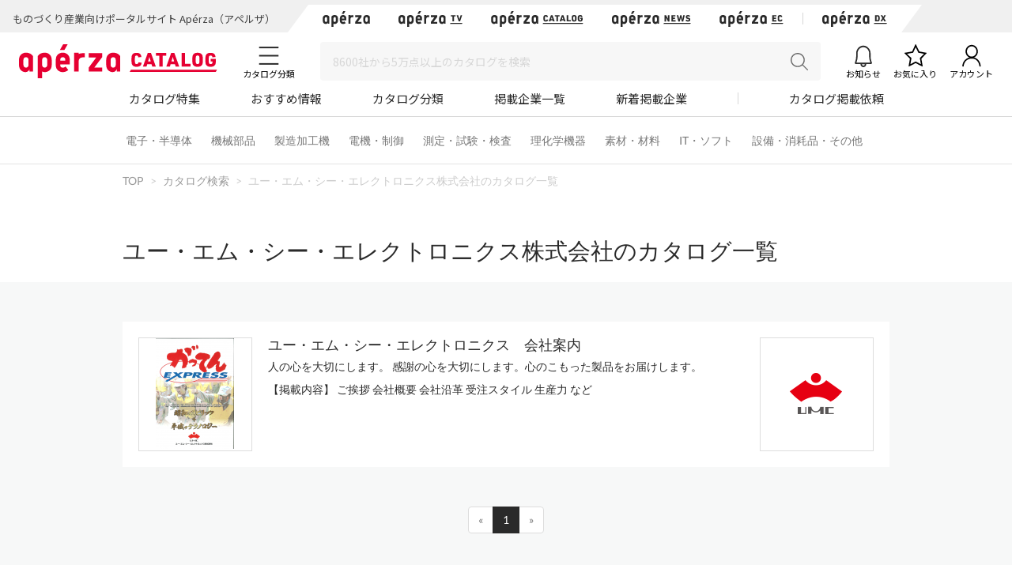

--- FILE ---
content_type: text/html; charset=UTF-8
request_url: https://www.aperza.com/catalog/company/4779/?utm_campaign=feature_ts_445&utm_source=mn_41809&utm_medium=media_aprz&utm_content=corp_4779
body_size: 16610
content:
<!DOCTYPE html PUBLIC "-//W3C//DTD XHTML 1.0 Transitional//EN" "http://www.w3.org/TR/xhtml1/DTD/xhtml1-transitional.dtd">
<html xmlns="http://www.w3.org/1999/xhtml" lang="ja" xml:lang="ja">
<head>
<script>
window.dataLayer = window.dataLayer || [];
dataLayer.push({
  'td-parts-ini'                  :new Array('catalog/catalog'),
  'td-obj.session_id'             :'bv872rgc7ik8clr05nkb7h2dj5',
  'td-obj.member_id'              :'',
  'td-obj.admin_id'               :'',
  'td-obj.member_type'            :'',
  'td-obj.backdoor_login'         :'',
  'td-obj.64_mea'                 :'',
  'td-obj.social_id'              :'',
  'td-obj.social_type'            :'',
  'td-obj.action'                 :'',
  'td-obj.error_message'          :'',
  'td-obj.update_information'     :'',
  'td-obj.ui_lang'                :'ja',
  'td-obj.cv_pid'                 :'',
  'td-obj.cv_so'                  :'',
  'td-obj.cv_si'                  :'',
  'td-obj.obj_company_id'         :'',
  'td-obj.obj_company_name'       :'',
  'td-obj.obj_company_type '      :'',
  'td-obj.obj_company_category'   :'',
  'td-obj.obj_product_id'         :'',
  'td-obj.obj_product_category'   :'',
  'td-obj.obj_product_category_1_id':'',
  'td-obj.obj_product_category_2_id':'',
  'td-obj.obj_product_category_3_id':'',
  'td-obj.obj_product_category_4_id':'',
  'td-obj.obj_product_type'       :'',
  'td-obj.obj_product_parent_id'  :'',
  'td-obj.obj_product_price'      :'',
  'td-obj.obj_catalog_id'         :'',
  'td-obj.obj_catalog_category_id':'',
  'td-obj.obj_company_id_origin'  :'',
  'td-obj.obj_catalog_id_origin'  :'',
  'td-obj.obj_event_id'           :'',
  'td-obj.obj_event_type'         :'',
  'td-obj.obj_event_start_datetime':'',
  'td-obj.obj_event_end_datetime'  :'',
  'td-obj.obj_article_id'         :'',
  'td-obj.obj_article_author'     :'',
  'td-obj.obj_article_source'     :'',
  'td-obj.obj_article_category'   :'',
  'td-obj.obj_person_id'          :'',
  'td-obj.obj_media_id'           :'',
  'td-obj.obj_tag'                :'',
  'td-obj.obj_company_contract_id':'',
  'td-obj.ev_event_start_datetime':'',
  'td-obj.ev_event_end_datetime'  :'',
  'td-obj.ev_event_id'            :'',
  'td-obj.ev_event_type'          :'',
  'td-obj.ev_company_id'          :'',
  'td-obj.ev_catalog_id'          :'',
  'td-obj.search_type'            :'',
  'td-obj.search_box_area'        :'',
  'td-obj.search_query'           :'',
  'td-obj.search_category'        :'',
  'td-obj.search_manufacturer'    :'',
  'td-obj.search_supplier'        :'',
  'td-obj.search_series'          :'',
  'td-obj.search_page_num'        :'',
  'td-obj.search_sort_key'        :'',
  'td-obj.search_sort_order'      :'',
  'td-obj.search_result_limit'    :'',
  'td-obj.search_suggest'         :'',
  'td-obj.search_is_dym'          :'',
  'td-obj.search_filter_suggest'  :'',
  'td-obj.search_elapsed_time'    :'',
  'td-obj.search_hits'            :'',
  'td-obj.search_item_list'       :'',
  'td-obj.search_click_Nth'       :'',
  'td-obj.email_delivery_id'      :'',
  'td-obj.email_url_id'           :'',
  'td-obj.email_to_id'            :'',
  'td-obj.64_emea'                :''
});
</script>
    <meta charset="utf-8">
    <meta http-equiv="X-UA-Compatible" content="IE=edge">
    <meta name="viewport" content="width=device-width, initial-scale=1">
    <meta name="keywords" content="ユー・エム・シー・エレクトロニクス株式会社のカタログ一覧">
    <meta name="robots" content="index,follow" />
    <link rel="shortcut icon" type="image/vnd.microsoft.icon" href="https://static.aperza.com/common/images/aperza2022/favicon/favicon.ico?1768827680">
    <link rel="apple-touch-icon" sizes="76x76" href="https://static.aperza.com/common/images/aperza2022/apple-touch-icon/apple-touch-icon-76x76.png?1768827680">
    <link rel="apple-touch-icon" sizes="120x120" href="https://static.aperza.com/common/images/aperza2022/apple-touch-icon/apple-touch-icon-120x120.png?1768827680">
    <link rel="apple-touch-icon" sizes="152x152" href="https://static.aperza.com/common/images/aperza2022/apple-touch-icon/apple-touch-icon-152x152.png?1768827680">
    <link rel="apple-touch-icon" sizes="167x167" href="https://static.aperza.com/common/images/aperza2022/apple-touch-icon/apple-touch-icon-167x167.png?1768827680">
    <link rel="apple-touch-icon" sizes="180x180" href="https://static.aperza.com/common/images/aperza2022/apple-touch-icon/apple-touch-icon-180x180.png?1768827680">
    <link rel="canonical" href="https://www.aperza.com/catalog/company/4779/">

    <title>ユー・エム・シー・エレクトロニクス株式会社のカタログ一覧 | Apérza Catalog（アペルザカタログ） | ものづくり産業向けカタログサイト </title>

    <meta name="description"  content="ユー・エム・シー・エレクトロニクス株式会社のカタログ一覧のカタログ一覧をご紹介。Apérza Catalog（アペルザカタログ）は、ものづくり産業向けに特化したカタログサイトです。ものづくりや研究開発の現場で必要とされる、様々な製品のカタログや技術資料を、メーカー横断で検索、ダウンロードできます。">
    <meta name="copyright" content="Aperza inc" />
    <meta name="Targeted GeographicArea" content="Japan" />
    <meta name="coverage" content="Japan" />
    <meta name="rating" content="general" />
    <meta name="content-language" content="ja" />
    <meta name="twitter:card" content="summary_large_image">

    <meta property="fb:app_id" content="189898241494477" />
    <meta property="og:site_name" content="ユー・エム・シー・エレクトロニクス株式会社のカタログ一覧 | Apérza Catalog（アペルザカタログ） | ものづくり産業向けカタログサイト " />
    <meta property="og:title" content="ユー・エム・シー・エレクトロニクス株式会社のカタログ一覧 | Apérza Catalog（アペルザカタログ） | ものづくり産業向けカタログサイト " />
    <meta property="og:locale" content="ja_JP" />
    <meta property="og:description" content="ユー・エム・シー・エレクトロニクス株式会社のカタログ一覧のカタログ一覧をご紹介。Apérza Catalog（アペルザカタログ）は、ものづくり産業向けに特化したカタログサイトです。ものづくりや研究開発の現場で必要とされる、様々な製品のカタログや技術資料を、メーカー横断で検索、ダウンロードできます。" />
    <meta property="og:url" content="https://www.aperza.com/catalog/company/4779/?utm_campaign=feature_ts_445&utm_source=mn_41809&utm_medium=media_aprz&utm_content=corp_4779" />
    <meta property="og:type" content="website" />
    <meta property="og:image" content="https://static.aperza.com/common/images/aperza2022/ogp/logo_catalog.png" />

    <!-- top critical css -->
    <style>body{margin:0}header{display:block}a{background-color:transparent}h1{font-size:2em;margin:0.67em 0}img{border:0}button,input,select,textarea{color:inherit;font:inherit;margin:0}button{overflow:visible}button,select{text-transform:none}button{-webkit-appearance:button}button::-moz-focus-inner,input::-moz-focus-inner{border:0;padding:0}input{line-height:normal}input[type="checkbox"],input[type="radio"]{-webkit-box-sizing:border-box;-moz-box-sizing:border-box;box-sizing:border-box;padding:0}textarea{overflow:auto}table{border-collapse:collapse;border-spacing:0}td,th{padding:0}*{-webkit-box-sizing:border-box;-moz-box-sizing:border-box;box-sizing:border-box}*:before,*:after{-webkit-box-sizing:border-box;-moz-box-sizing:border-box;box-sizing:border-box}body{font-family:"Apple TP","Hiragino Kaku Gothic ProN","Meiryo","Helvetica Neue",Helvetica,Arial,sans-serif;font-size:14px;line-height:1.42857143;color:#333;background-color:#fff}input,button,select,textarea{font-family:inherit;font-size:inherit;line-height:inherit}a{color:#333;text-decoration:none}img{vertical-align:middle}h1,h2,h4{font-family:inherit;font-weight:500;line-height:1.1;color:inherit}h1,h2{margin-top:20px;margin-bottom:7px}h4{margin-top:10px;margin-bottom:10px}h1{font-size:29px}h2{font-size:23px}h4{font-size:18px}p{margin:0 0 10px}.text-center{text-align:center}.container{margin-right:auto;margin-left:auto;padding-left:15px;padding-right:15px}@media (min-width:768px){.container{width:750px}}@media (min-width:992px){.container{width:970px}}@media (min-width:1200px){.container{width:1170px}}.row{margin-left:-15px;margin-right:-15px}.col-xs-12{position:relative;min-height:1px;padding-left:15px;padding-right:15px}.col-xs-12{float:left}.col-xs-12{width:100%}@media (min-width:768px){.col-sm-offset-3{margin-left:25%}}table{background-color:transparent}caption{padding-top:8px;padding-bottom:8px;color:#777;text-align:left}th{text-align:left}.table{width:100%;max-width:100%;margin-bottom:20px}.table>tbody>tr>th,.table>tbody>tr>td{padding:8px;line-height:1.42857143;vertical-align:top;border-top:1px solid #ddd}.table-bordered{border:1px solid #ddd}.table-bordered>tbody>tr>th,.table-bordered>tbody>tr>td{border:1px solid #ddd}label{display:inline-block;max-width:100%;margin-bottom:5px;font-weight:bold}input[type="radio"],input[type="checkbox"]{margin:4px 0 0;margin-top:1px \9;line-height:normal}.form-control{display:block;width:100%;height:34px;padding:6px 12px;font-size:14px;line-height:1.42857143;color:#555;background-color:#fff;background-image:none;border:1px solid #ccc;border-radius:4px;-webkit-box-shadow:inset 0 1px 1px rgba(0,0,0,0.075);box-shadow:inset 0 1px 1px rgba(0,0,0,0.075)}.form-control::-moz-placeholder{color:#999;opacity:1}.form-control:-ms-input-placeholder{color:#999}.form-control::-webkit-input-placeholder{color:#999}.btn{display:inline-block;margin-bottom:0;font-weight:normal;text-align:center;vertical-align:middle;-ms-touch-action:manipulation;touch-action:manipulation;background-image:none;border:1px solid transparent;white-space:nowrap;padding:6px 12px;font-size:14px;line-height:1.42857143;border-radius:4px}.btn-default{color:#333;background-color:#fff;border-color:#ccc}.fade{opacity:0}.input-group{position:relative;display:table;border-collapse:separate}.close{float:right;font-size:21px;font-weight:bold;line-height:1;color:#000;text-shadow:0 1px 0 #fff;opacity:.2;filter:alpha(opacity=20)}button.close{padding:0;background:transparent;border:0;-webkit-appearance:none}.modal{display:none;overflow:hidden;position:fixed;top:0;right:0;bottom:0;left:0;z-index:1040;-webkit-overflow-scrolling:touch;outline:0}.modal.fade .modal-dialog{-webkit-transform:translate(0,-25%);-ms-transform:translate(0,-25%);-o-transform:translate(0,-25%);transform:translate(0,-25%)}.modal-dialog{position:relative;width:auto;margin:10px}.modal-content{position:relative;background-color:#fff;border:1px solid #999;border:1px solid rgba(0,0,0,0.2);border-radius:6px;-webkit-box-shadow:0 3px 9px rgba(0,0,0,0.5);box-shadow:0 3px 9px rgba(0,0,0,0.5);-webkit-background-clip:padding-box;background-clip:padding-box;outline:0}@media (min-width:768px){.modal-dialog{width:600px;margin:30px auto}.modal-content{-webkit-box-shadow:0 5px 15px rgba(0,0,0,0.5);box-shadow:0 5px 15px rgba(0,0,0,0.5)}}@media (min-width:992px){.modal-lg{width:900px}}.container:before,.container:after,.row:before,.row:after{content:" ";display:table}.container:after,.row:after{clear:both}@media (max-width:767px){.hidden-xs{display:none!important}}body{overflow-x:hidden}.fa{display:inline-block;font:normal normal normal 14px/1 FontAwesome;font-size:inherit;text-rendering:auto;-webkit-font-smoothing:antialiased;-moz-osx-font-smoothing:grayscale;transform:translate(0,0)}.fa-search:before{content:"\f002"}.fa-download:before{content:"\f019"}.fa-caret-right:before{content:"\f0da"}.fa-angle-up:before{content:"\f106"}*{word-break:normal}.pt0{padding-top:0!important}.mglr3{margin-left:3px!important;margin-right:3px!important}.fontSize16{font-size:16px!important}.fontBold{font-weight:bold!important}table>caption{padding-top:0px;padding-bottom:10px;color:#444}.table-form-p20 tr th,.table-form-p20 tr td{padding:20px!important;border-right-width:0px!important;border-left-width:0px!important}.table-form-p20{border:0px!important}.btn-red-2{background:none repeat scroll 0 0 #C90000;color:#fff}.dlpolicyInfo{font-size:10px;font-weight:normal;margin-top:4px;color:#999;display:inline-block;text-align:left}.aperzaCookieMake{display:none}body:after{content:url(https://static.cluez.biz/common/img/base/close.png) url(https://static.cluez.biz/common/img/base/loading.gif) url(https://static.cluez.biz/common/img/base/prev.png) url(https://static.cluez.biz/common/img/base/next.png);display:none}body{padding-top:50px;line-height:1.5;color:#444}div[class*="col-"]{padding:0}.container{padding-left:15px;padding-right:15px}.row{margin-left:0;margin-right:0}h2{color:#2a2a2a}h4{font-size:21px}label{font-weight:normal}.btn-md{padding:10px 0;margin-bottom:20px;font-size:17px;width:100%;display:block}.btn-red-2{color:#fff;background:#C90000}.modal-lg-custom{z-index:2}.modal-lg-custom .modal-content{padding:25px 0 30px 0}.modal-lg-custom .close{opacity:0.6}.modal-lg-custom .close span{font-size:30px}@media (min-width:768px){body{padding-top:83px}h1{font-size:29px}h2{font-size:23px}.container{padding-left:15px;padding-right:15px;max-width:100%;width:auto}.to-page-top{display:none;position:fixed;bottom:30px;right:40px;padding:1px 9px 6px 9px;text-align:center;font-size:32px;background:#bbb;color:#fff;line-height:1;border-radius:4px;z-index:1039}.btn-md{padding:10px 0;font-size:17px;width:190px}}@media (min-width:992px){body{padding-top:70px}.container{max-width:970px;padding-left:0;padding-right:0}h2{font-size:29px}}@media screen and (max-width:767px){.input-group{margin-top:10px}h2{font-size:23px}}.mg0{margin:0!important}.mgb10{margin-bottom:10px!important}.mgb20{margin-bottom:20px!important}.mgb25{margin-bottom:25px!important}.mgr30{margin-right:30px!important}.pt0{padding-top:0!important}.pb20{padding-bottom:20px!important}.text-center{text-align:center}.text-alert{color:#bf414b}.input-middle{width:80%}body{margin:0}body *{box-sizing:border-box}.ac{font-size:62.5%}.ac p,.ac span{line-height:1.5;word-break:break-all;color:#333}.ac a{text-decoration:none;color:#2a2a2a}.ac a:visited{color:#2a2a2a}.ac p{margin:0;word-break:break-all}.module-pickupCatalogues{width:100%;margin-bottom:30px;padding:30px 0 20px;background-color:#f6f6f6}@media screen and (max-width:992px){.module-pickupCatalogues{margin-bottom:0;padding:30px 20px 20px}}.module-pickupCatalogues .container{max-width:970px;margin:0 auto;padding-right:0;padding-left:0}.module-pickupCatalogues .container .header{font-size:20px;font-weight:bold;position:relative;margin-top:0;margin-bottom:30px;padding-left:10px;color:#333;border-left:4px solid #C90000}.module-pickupCatalogues .grid{max-width:970px;margin-bottom:20px}.module-pickupCatalogues .grid .grid-sizer{width:180px;width:calc(calc(100% - 60px) / 5)}@media screen and (max-width:768px){.module-pickupCatalogues .grid .grid-sizer{width:80px;width:calc(calc(100% - 20px) / 3)}}.module-pickupCatalogues .grid .gutter-sizer{width:10px}@media screen and (max-width:768px){.module-pickupCatalogues .grid .gutter-sizer{width:5px}}.module-pickupCatalogues .grid .grid-item{float:left;width:180px;width:calc(calc(100% - 60px) / 5);max-width:180px;margin-bottom:15px;padding:10px;border-radius:4px;background-color:#fff;box-shadow:0 1px 0 0 rgba(0,0,0,.05)}@media screen and (max-width:768px){.module-pickupCatalogues .grid .grid-item{width:calc(calc(100% - 20px) / 3)}}.module-pickupCatalogues .grid .grid-item .image{width:100%;margin-bottom:10px}.module-pickupCatalogues .grid .grid-item .image img{display:block;width:100%;height:auto}.module-pickupCatalogues .grid .grid-item .description .name{margin-bottom:10px}.module-pickupCatalogues .grid .grid-item .description .name a{font-size:12px;font-weight:normal;line-height:1.3;color:#666!important}.module-pickupCatalogues .grid .grid-item .description .company{font-size:10px;font-weight:normal;margin-bottom:10px;color:#999}.module-pickupCatalogues .grid .grid-item .download a{font-size:12px;font-weight:bold;line-height:2.4;display:block;height:30px;text-align:center;color:#2a2a2a;border:1px solid #fff;border-radius:2px;background-color:#fff}@media screen and (max-width:768px){.module-pickupCatalogues .grid .grid-item .download a{font-size:10px;line-height:2.2;height:23px}}.module-pickupCatalogues .readMore{font-size:14px;font-weight:bold;line-height:4;display:block;height:54px;margin-bottom:20px;text-align:center;color:#2a2a2a;background-color:#fff}.module-pickupCatalogues .publishmentOffer{width:100%;text-align:right}@media screen and (max-width:768px){.module-pickupCatalogues .publishmentOffer{text-align:center}}.module-pickupCatalogues .publishmentOffer a{font-size:14px;color:#2a2a2a}.module-ACKeyVisual{position:relative;box-sizing:border-box;width:100%;height:207px;background-image:url(https://static.aperza.jp/www/common/images/KV_aperzaCatalog.jpg);background-repeat:no-repeat;background-position:center center;background-size:cover}@media screen and (max-width:992px){.module-ACKeyVisual{height:378px}}.module-ACKeyVisual .container{position:absolute;top:50%;left:50%;display:-webkit-box;display:-ms-flexbox;display:flex;width:100%;max-width:970px;height:100%;margin:0 auto;-webkit-transform:translate(-50%,-50%);transform:translate(-50%,-50%);-webkit-box-orient:horizontal;-webkit-box-direction:normal;-ms-flex-flow:row nowrap;flex-flow:row nowrap;-webkit-box-pack:center;-ms-flex-pack:center;justify-content:center;-webkit-box-align:center;-ms-flex-align:center;align-items:center}@media screen and (max-width:992px){.module-ACKeyVisual .container{display:block;width:100%;height:auto;padding:20px}}.module-ACKeyVisual .container .copy{position:relative;width:100%;height:100%;-ms-flex-item-align:start;align-self:flex-start}@media screen and (max-width:992px){.module-ACKeyVisual .container .copy{height:auto;margin-top:20px}}.module-ACKeyVisual .container .copy h1{position:absolute;top:40px;width:100%;margin:0}@media screen and (max-width:992px){.module-ACKeyVisual .container .copy h1{position:relative;top:0;-webkit-transform:none;transform:none;text-align:center}}.module-ACKeyVisual .container .copy h1 span{display:inline-block;width:100%;color:#fff}@media screen and (max-width:992px){.module-ACKeyVisual .container .copy h1 span{text-align:center}}.module-ACKeyVisual .container .copy h1 span:first-of-type{font-size:36px;font-weight:bold;line-height:1.3;margin-bottom:10px}@media screen and (max-width:992px){.module-ACKeyVisual .container .copy h1 span:first-of-type{margin-bottom:20px}}.module-ACKeyVisual .container .copy h1 span:last-of-type{font-size:16px;font-weight:normal}@media screen and (max-width:992px){.module-ACKeyVisual .container .copy h1 span:last-of-type{margin-bottom:20px}}.module-ACKeyVisual .container .copy .showSP{display:none}@media screen and (max-width:992px){.module-ACKeyVisual .container .copy .showSP{display:inline}}.module-ACKeyVisual .container .copy .topSearch{position:absolute;bottom:40px;width:auto;margin:0}@media screen and (max-width:992px){.module-ACKeyVisual .container .copy .topSearch{position:relative;bottom:0;left:initial;max-width:291px;margin:0 auto 30px}}.module-ACKeyVisual .container .copy .topSearch form{display:-webkit-box;display:-ms-flexbox;display:flex;-webkit-box-orient:horizontal;-webkit-box-direction:normal;-ms-flex-flow:row nowrap;flex-flow:row nowrap;-webkit-box-pack:start;-ms-flex-pack:start;justify-content:flex-start}.module-ACKeyVisual .container .copy .topSearch form .input-group{height:30px;padding:5px;background-color:#fff}@media screen and (max-width:768px){.module-ACKeyVisual .container .copy .topSearch form .input-group{padding:3px}}.module-ACKeyVisual .container .copy .topSearch form .input-group input{font-size:16px;width:259px;height:20px;border:none;outline:none}@media screen and (max-width:768px){.module-ACKeyVisual .container .copy .topSearch form .input-group input{font-size:12px}}.module-ACKeyVisual .container .copy .topSearch form button{width:32px;height:30px;border:none;outline:none;background-color:#C90000}.module-ACKeyVisual .container .copy .topSearch form button span{font-size:16px;color:#fff}.module-ACKeyVisual .container .catalogyNum{position:relative;width:335px;height:55px}.module-ACKeyVisual .container .catalogyNum:after{display:block;width:335px;content:''}@media screen and (max-width:992px){.module-ACKeyVisual .container .catalogyNum{width:100%;margin-bottom:10px;padding-top:0}}.module-ACKeyVisual .container .catalogyNum .shape{position:absolute;z-index:3;top:50%;right:20px;width:285px;height:56px;padding-top:5px;-webkit-transform:translateY(-50%);transform:translateY(-50%);vertical-align:middle;background-color:#fff}@media screen and (max-width:992px){.module-ACKeyVisual .container .catalogyNum .shape{position:relative;top:initial;right:initial;margin:0 auto;-webkit-transform:none;transform:none}}.module-ACKeyVisual .container .catalogyNum .shape .text{position:relative;z-index:3;display:-webkit-box;display:-ms-flexbox;display:flex;-webkit-box-orient:horizontal;-webkit-box-direction:normal;-ms-flex-flow:row nowrap;flex-flow:row nowrap;-webkit-box-pack:center;-ms-flex-pack:center;justify-content:center;-webkit-box-align:center;-ms-flex-align:center;align-items:center}.module-ACKeyVisual .container .catalogyNum .shape .text span{font-weight:bold;color:#2a2a2a}.module-ACKeyVisual .container .catalogyNum .shape .text span:first-of-type{font-size:12px;margin-right:5px}.module-ACKeyVisual .container .catalogyNum .shape .text span:nth-of-type(2){font-family:'lato';font-size:30px;margin-right:5px}.module-ACKeyVisual .container .catalogyNum .shape .text span:last-of-type{font-size:12px}.module-ACKeyVisual .container .catalogyNum .shape:before{position:absolute;z-index:1;top:0;left:-9%;display:block;width:56px;height:56px;content:'';border-radius:50%;background-color:#fff}.module-ACKeyVisual .container .catalogyNum .shape:after{position:absolute;z-index:1;top:0;right:-9%;display:block;width:56px;height:56px;content:'';border-radius:50%;background-color:#fff}.module-latestArticles{width:100%;padding-bottom:30px}@media screen and (max-width:992px){.module-latestArticles{padding:0 20px 30px}}.module-latestArticles .container{max-width:970px;margin:0 auto;padding-right:0;padding-left:0}.module-latestArticles .container .header{font-size:20px;font-weight:bold;position:relative;margin-top:30px;margin-bottom:30px;padding-left:10px;color:#333;border-left:4px solid #C90000}@media screen and (max-width:768px){.module-latestArticles .container .header{margin-bottom:67px}}.module-latestArticles .container .header .insideLink{font-size:14px;font-weight:normal;position:absolute;top:50%;right:0;display:inline-block;-webkit-transform:translateY(-50%);transform:translateY(-50%)}@media screen and (max-width:768px){.module-latestArticles .container .header .insideLink{top:initial;bottom:-36px;-webkit-transform:none;transform:none}}.module-latestArticles .container .row{display:-webkit-box;display:-ms-flexbox;display:flex;width:100%;-webkit-box-orient:horizontal;-webkit-box-direction:normal;-ms-flex-flow:row nowrap;flex-flow:row nowrap;-webkit-box-pack:center;-ms-flex-pack:center;justify-content:center}@media screen and (max-width:768px){.module-latestArticles .container .row{display:block}}.module-latestArticles .container .row:first-of-type{margin-bottom:30px}@media screen and (max-width:768px){.module-latestArticles .container .row:first-of-type{margin-bottom:20px}}.module-latestArticles .container .row .cassette{width:160px;width:calc(calc(100% - 80px) / 5)}@media screen and (max-width:768px){.module-latestArticles .container .row .cassette{display:table;width:100%}.module-latestArticles .container .row .cassette:not(:last-of-type){margin-bottom:20px}}.module-latestArticles .container .row .cassette:not(:last-of-type){margin-right:20px}.module-latestArticles .container .row .cassette .image{position:relative;width:100%;height:auto;margin-bottom:10px;background-color:#ccc;background-repeat:no-repeat;background-position:center center;background-size:cover}@media screen and (max-width:768px){.module-latestArticles .container .row .cassette .image{display:table-cell;width:110px;vertical-align:top}}.module-latestArticles .container .row .cassette .image .counter{position:absolute;right:0;bottom:0;display:block;width:55px;height:42px;text-align:center;opacity:.9;border-radius:0;background-color:#31a5c6}@media screen and (max-width:768px){.module-latestArticles .container .row .cassette .image .counter{width:45px;height:35px}}.module-latestArticles .container .row .cassette .image .counter p{color:#fff}.module-latestArticles .container .row .cassette .image .counter p:first-of-type{font-family:'lato';font-size:20px;font-weight:bold;line-height:1;padding-top:4px}@media screen and (max-width:768px){.module-latestArticles .container .row .cassette .image .counter p:first-of-type{font-size:16px;padding-top:4px}}.module-latestArticles .container .row .cassette .image .counter p:last-of-type{font-size:8px;font-weight:bold;letter-spacing:-.1em}@media screen and (max-width:768px){.module-latestArticles .container .row .cassette .image .counter p:last-of-type{font-size:8px}}@media screen and (max-width:768px){.module-latestArticles .container .row .cassette .description{display:table-cell;padding-left:10px;vertical-align:top}}.module-latestArticles .container .row .cassette .description .title{font-size:16px;font-weight:bold;line-height:1.3;color:#333}.module-latestArticles .container .row .cassette .description .dateInfo{font-size:10px;font-weight:normal;margin-top:4px;color:#999}.module-latestArticles .container .row .cassette .description .dateInfo .date{font-weight:bold;color:#999}.module-pickupFeaturedArticle .cassette .textSP{font-size:12px;display:none;margin-bottom:20px;color:#767676}@media screen and (max-width:768px){.module-pickupFeaturedArticle .cassette .textSP{display:block}}.fa{display:inline-block}.fa{font:normal normal normal 14px/1 FontAwesome;font-size:inherit;text-rendering:auto;-webkit-font-smoothing:antialiased;-moz-osx-font-smoothing:grayscale}.fa-search:before{content:""}.fa-download:before{content:""}.fa-caret-right:before{content:""}.fa-angle-up:before{content:""}.counter{display:inline-block;font-size:1rem;font-weight:700;font-family:"Lato";color:#fff;height:15px;width:auto;min-width:15px;background-color:#ff6c00;border-radius:10px;padding:.1rem .3rem;text-align:center}.counter{display:inline-block;font-size:1rem;font-weight:700;font-family:"Lato";color:#fff;height:15px;width:auto;min-width:15px;background-color:#ff6c00;border-radius:10px;padding:.1rem .3rem;text-align:center}.counter{display:inline-block;font-size:1rem;font-weight:700;font-family:"Lato";color:#fff;height:15px;width:auto;min-width:15px;background-color:#ff6c00;border-radius:10px;padding:.1rem .3rem;text-align:center}#aperza-header{color:#C90000}.counter{display:inline-block;font-size:1rem;font-weight:700;font-family:"Lato";color:#fff;height:15px;width:auto;min-width:15px;background-color:#ff6c00;border-radius:10px;padding:.1rem .3rem;text-align:center}.counter{display:inline-block;font-size:1rem;font-weight:700;font-family:"Lato";color:#fff;height:15px;width:auto;min-width:15px;background-color:#ff6c00;border-radius:10px;padding:.1rem .3rem;text-align:center}.counter{display:inline-block;font-size:1rem;font-weight:700;font-family:"Lato";color:#fff;height:15px;width:auto;min-width:15px;background-color:#ff6c00;border-radius:10px;padding:.1rem .3rem;text-align:center}.counter{display:inline-block;font-size:1rem;font-weight:700;font-family:"Lato";color:#fff;height:15px;width:auto;min-width:15px;background-color:#ff6c00;border-radius:10px;padding:.1rem .3rem;text-align:center}.counter{display:inline-block;font-size:1rem;font-weight:700;font-family:"Lato";color:#fff;height:15px;width:auto;min-width:15px;background-color:#ff6c00;border-radius:10px;padding:.1rem .3rem;text-align:center}.counter{display:inline-block;font-size:1rem;font-weight:700;font-family:"Lato";color:#fff;height:15px;width:auto;min-width:15px;background-color:#ff6c00;border-radius:10px;padding:.1rem .3rem;text-align:center}.counter{display:inline-block;font-size:1rem;font-weight:700;font-family:"Lato";color:#fff;height:15px;width:auto;min-width:15px;background-color:#ff6c00;border-radius:10px;padding:.1rem .3rem;text-align:center}.counter{display:inline-block;font-size:1rem;font-weight:700;font-family:"Lato";color:#fff;height:15px;width:auto;min-width:15px;background-color:#ff6c00;border-radius:10px;padding:.1rem .3rem;text-align:center}.counter{display:inline-block;font-size:1rem;font-weight:700;font-family:"Lato";color:#fff;height:15px;width:auto;min-width:15px;background-color:#ff6c00;border-radius:10px;padding:.1rem .3rem;text-align:center}.modalTable th{width:33%;vertical-align:middle!important;background-color:#fafafa}@font-face{font-family:'FontAwesome';src:url('https://static.cluez.biz/common/fonts/fontawesome-webfont.eot?v=4.3.0');src:url('https://static.cluez.biz/common/fonts/fontawesome-webfont.eot#iefix&v=4.3.0') format('embedded-opentype'),url('https://static.cluez.biz/common/fonts/fontawesome-webfont.woff2?v=4.3.0') format('woff2'),url('https://static.cluez.biz/common/fonts/fontawesome-webfont.woff?v=4.3.0') format('woff'),url('https://static.cluez.biz/common/fonts/fontawesome-webfont.ttf?v=4.3.0') format('truetype'),url('https://static.cluez.biz/common/fonts/fontawesome-webfont.svg?v=4.3.0#fontawesomeregular') format('svg');font-weight:normal;font-style:normal}@font-face{font-family:FontAwesome;src:url(https://static.aperza.jp/www/common/fonts/fontawesome-webfont.eot?v=4.7.0);src:url(https://static.aperza.jp/www/common/fonts/fontawesome-webfont.eot#iefix&v=4.7.0) format("embedded-opentype"),url(https://static.aperza.jp/www/common/fonts/fontawesome-webfont.woff2?v=4.7.0) format("woff2"),url(https://static.aperza.jp/www/common/fonts/fontawesome-webfont.woff?v=4.7.0) format("woff"),url(https://static.aperza.jp/www/common/fonts/fontawesome-webfont.ttf?v=4.7.0) format("truetype"),url(https://static.aperza.jp/www/common/fonts/fontawesome-webfont.svg?v=4.7.0#fontawesomeregular) format("svg");font-weight:400;font-style:normal}@font-face{font-family:'Lato';font-style:normal;font-weight:400;src:url(https://fonts.gstatic.com/s/lato/v22/S6uyw4BMUTPHjxAwXiWtFCfQ7A.woff2) format('woff2');unicode-range:U+0100-024F,U+0259,U+1E00-1EFF,U+2020,U+20A0-20AB,U+20AD-20CF,U+2113,U+2C60-2C7F,U+A720-A7FF}@font-face{font-family:'Lato';font-style:normal;font-weight:400;src:url(https://fonts.gstatic.com/s/lato/v22/S6uyw4BMUTPHjx4wXiWtFCc.woff2) format('woff2');unicode-range:U+0000-00FF,U+0131,U+0152-0153,U+02BB-02BC,U+02C6,U+02DA,U+02DC,U+2000-206F,U+2074,U+20AC,U+2122,U+2191,U+2193,U+2212,U+2215,U+FEFF,U+FFFD}@font-face{font-family:'Lato';font-style:normal;font-weight:700;src:url(https://fonts.gstatic.com/s/lato/v22/S6u9w4BMUTPHh6UVSwaPGQ3q5d0N7w.woff2) format('woff2');unicode-range:U+0100-024F,U+0259,U+1E00-1EFF,U+2020,U+20A0-20AB,U+20AD-20CF,U+2113,U+2C60-2C7F,U+A720-A7FF}@font-face{font-family:'Lato';font-style:normal;font-weight:700;src:url(https://fonts.gstatic.com/s/lato/v22/S6u9w4BMUTPHh6UVSwiPGQ3q5d0.woff2) format('woff2');unicode-range:U+0000-00FF,U+0131,U+0152-0153,U+02BB-02BC,U+02C6,U+02DA,U+02DC,U+2000-206F,U+2074,U+20AC,U+2122,U+2191,U+2193,U+2212,U+2215,U+FEFF,U+FFFD}@font-face{font-family:'Lato';font-style:normal;font-weight:300;src:url(https://fonts.gstatic.com/s/lato/v22/S6u9w4BMUTPHh7USSwaPGQ3q5d0N7w.woff2) format('woff2');unicode-range:U+0100-024F,U+0259,U+1E00-1EFF,U+2020,U+20A0-20AB,U+20AD-20CF,U+2113,U+2C60-2C7F,U+A720-A7FF}@font-face{font-family:'Lato';font-style:normal;font-weight:300;src:url(https://fonts.gstatic.com/s/lato/v22/S6u9w4BMUTPHh7USSwiPGQ3q5d0.woff2) format('woff2');unicode-range:U+0000-00FF,U+0131,U+0152-0153,U+02BB-02BC,U+02C6,U+02DA,U+02DC,U+2000-206F,U+2074,U+20AC,U+2122,U+2191,U+2193,U+2212,U+2215,U+FEFF,U+FFFD}@font-face{font-family:'Lato';font-style:normal;font-weight:400;src:url(https://fonts.gstatic.com/s/lato/v22/S6uyw4BMUTPHjxAwXiWtFCfQ7A.woff2) format('woff2');unicode-range:U+0100-024F,U+0259,U+1E00-1EFF,U+2020,U+20A0-20AB,U+20AD-20CF,U+2113,U+2C60-2C7F,U+A720-A7FF}@font-face{font-family:'Lato';font-style:normal;font-weight:400;src:url(https://fonts.gstatic.com/s/lato/v22/S6uyw4BMUTPHjx4wXiWtFCc.woff2) format('woff2');unicode-range:U+0000-00FF,U+0131,U+0152-0153,U+02BB-02BC,U+02C6,U+02DA,U+02DC,U+2000-206F,U+2074,U+20AC,U+2122,U+2191,U+2193,U+2212,U+2215,U+FEFF,U+FFFD}</style>

    <!-- company critical css -->
    <style>body{margin:0}header,section{display:block}a{background-color:transparent}h1{font-size:2em;margin:0.67em 0}img{border:0}button,input{color:inherit;font:inherit;margin:0}button{overflow:visible}button{text-transform:none}button{-webkit-appearance:button}button::-moz-focus-inner,input::-moz-focus-inner{border:0;padding:0}input{line-height:normal}table{border-collapse:collapse;border-spacing:0}td,th{padding:0}*{-webkit-box-sizing:border-box;-moz-box-sizing:border-box;box-sizing:border-box}*:before,*:after{-webkit-box-sizing:border-box;-moz-box-sizing:border-box;box-sizing:border-box}body{font-family:"Apple TP","Hiragino Kaku Gothic ProN","Meiryo","Helvetica Neue",Helvetica,Arial,sans-serif;font-size:14px;line-height:1.42857143;color:#333;background-color:#fff}input,button{font-family:inherit;font-size:inherit;line-height:inherit}a{color:#333;text-decoration:none}img{vertical-align:middle}h1,h2,h3{font-family:inherit;font-weight:500;line-height:1.1;color:inherit}h1,h2,h3{margin-top:20px;margin-bottom:7px}h1{font-size:29px}h2{font-size:23px}h3{font-size:21px}p{margin:0 0 10px}.text-center{text-align:center}.text-muted{color:#777}ul,ol{margin-top:0;margin-bottom:10px}.container{margin-right:auto;margin-left:auto;padding-left:15px;padding-right:15px}@media (min-width:768px){.container{width:750px}}@media (min-width:992px){.container{width:970px}}@media (min-width:1200px){.container{width:1170px}}.container-fluid{margin-right:auto;margin-left:auto;padding-left:15px;padding-right:15px}.row{margin-left:-15px;margin-right:-15px}.col-md-3,.col-sm-4,.col-md-4,.col-sm-8,.col-md-8,.col-md-9,.col-xs-12{position:relative;min-height:1px;padding-left:15px;padding-right:15px}.col-xs-12{float:left}.col-xs-12{width:100%}@media (min-width:768px){.col-sm-4,.col-sm-8{float:left}.col-sm-8{width:66.66666667%}.col-sm-4{width:33.33333333%}.col-sm-pull-4{right:33.33333333%}.col-sm-push-8{left:66.66666667%}}@media (min-width:992px){.col-md-3,.col-md-4,.col-md-8,.col-md-9{float:left}.col-md-9{width:75%}.col-md-8{width:66.66666667%}.col-md-4{width:33.33333333%}.col-md-3{width:25%}.col-md-pull-4{right:33.33333333%}.col-md-push-8{left:66.66666667%}}table{background-color:transparent}caption{padding-top:8px;padding-bottom:8px;color:#777;text-align:left}th{text-align:left}.table{width:100%;max-width:100%;margin-bottom:20px}.table>tbody>tr>th,.table>tbody>tr>td{padding:8px;line-height:1.42857143;vertical-align:top;border-top:1px solid #ddd}.table-bordered{border:1px solid #ddd}.table-bordered>tbody>tr>th,.table-bordered>tbody>tr>td{border:1px solid #ddd}.form-control{display:block;width:100%;height:34px;padding:6px 12px;font-size:14px;line-height:1.42857143;color:#555;background-color:#fff;background-image:none;border:1px solid #ccc;border-radius:4px;-webkit-box-shadow:inset 0 1px 1px rgba(0,0,0,0.075);box-shadow:inset 0 1px 1px rgba(0,0,0,0.075)}.form-control::-moz-placeholder{color:#999;opacity:1}.form-control:-ms-input-placeholder{color:#999}.form-control::-webkit-input-placeholder{color:#999}.btn{display:inline-block;margin-bottom:0;font-weight:normal;text-align:center;vertical-align:middle;-ms-touch-action:manipulation;touch-action:manipulation;background-image:none;border:1px solid transparent;white-space:nowrap;padding:6px 12px;font-size:14px;line-height:1.42857143;border-radius:4px}.fade{opacity:0}.breadcrumb{padding:8px 15px;margin-bottom:20px;list-style:none;background-color:#f5f5f5;border-radius:4px}.breadcrumb>li{display:inline-block}.breadcrumb>li+li:before{content:"/\00a0";padding:0 5px;color:#ccc}.modal{display:none;overflow:hidden;position:fixed;top:0;right:0;bottom:0;left:0;z-index:1040;-webkit-overflow-scrolling:touch;outline:0}.modal.fade .modal-dialog{-webkit-transform:translate(0,-25%);-ms-transform:translate(0,-25%);-o-transform:translate(0,-25%);transform:translate(0,-25%)}.modal-dialog{position:relative;width:auto;margin:10px}.modal-content{position:relative;background-color:#fff;border:1px solid #999;border:1px solid rgba(0,0,0,0.2);border-radius:6px;-webkit-box-shadow:0 3px 9px rgba(0,0,0,0.5);box-shadow:0 3px 9px rgba(0,0,0,0.5);-webkit-background-clip:padding-box;background-clip:padding-box;outline:0}.modal-footer{padding:15px;text-align:right;border-top:1px solid #e5e5e5}@media (min-width:768px){.modal-dialog{width:600px;margin:30px auto}.modal-content{-webkit-box-shadow:0 5px 15px rgba(0,0,0,0.5);box-shadow:0 5px 15px rgba(0,0,0,0.5)}.modal-sm{width:300px}}@media (min-width:992px){.modal-lg{width:900px}}.clearfix:before,.clearfix:after,.container:before,.container:after,.container-fluid:before,.container-fluid:after,.row:before,.row:after,.modal-footer:before,.modal-footer:after{content:" ";display:table}.clearfix:after,.container:after,.container-fluid:after,.row:after,.modal-footer:after{clear:both}.visible-xs,.visible-sm,.visible-md,.visible-lg{display:none!important}@media (max-width:767px){.visible-xs{display:block!important}}@media (min-width:768px) and (max-width:991px){.visible-sm{display:block!important}}@media (min-width:992px) and (max-width:1199px){.visible-md{display:block!important}}@media (min-width:1200px){.visible-lg{display:block!important}}@media (max-width:767px){.hidden-xs{display:none!important}}@media (min-width:768px) and (max-width:991px){.hidden-sm{display:none!important}}@media (min-width:992px) and (max-width:1199px){.hidden-md{display:none!important}}@media (min-width:1200px){.hidden-lg{display:none!important}}body{overflow-x:hidden}.fa{display:inline-block;font:normal normal normal 14px/1 FontAwesome;font-size:inherit;text-rendering:auto;-webkit-font-smoothing:antialiased;-moz-osx-font-smoothing:grayscale;transform:translate(0,0)}.fa-search:before{content:"\f002"}.fa-angle-up:before{content:"\f106"}*{word-break:normal}.pt0{padding-top:0!important}.mglr3{margin-left:3px!important;margin-right:3px!important}.fontSize16{font-size:16px!important}.fontBold{font-weight:bold!important}table>caption{padding-top:0px;padding-bottom:10px;color:#444}.table-form-p20 tr th,.table-form-p20 tr td{padding:20px!important;border-right-width:0px!important;border-left-width:0px!important}.table-form-p20{border:0px!important}.btn-red-2{background:none repeat scroll 0 0 #C90000;color:#fff}.modal-footer.text-center{text-align:center!important}.imageSize140{width:140px;height:140px;background-color:#ffffff;vertical-align:middle;text-align:center;display:table-cell}.imageMaxSize140{max-height:140px;max-width:140px}.tel-modal{padding:40px 10px}.carousel-product-box{display:table;position:relative;width:100%}.carousel-product-box>a{display:table-cell;text-align:center;vertical-align:middle;height:232px;width:232px}.product .product-detail .slick-item{width:234px;height:234px;margin:0 auto 30px}.product .product-detail .slick-item img{max-width:232px;max-height:232px}.aperzaCookieMake{display:none}body:after{content:url(https://static.cluez.biz/common/img/base/close.png) url(https://static.cluez.biz/common/img/base/loading.gif) url(https://static.cluez.biz/common/img/base/prev.png) url(https://static.cluez.biz/common/img/base/next.png);display:none}body{padding-top:50px;line-height:1.5;color:#444}div[class*="col-"]{padding:0}.container-fluid{padding-left:0;padding-right:0}.container{padding-left:15px;padding-right:15px}.row{margin-left:0;margin-right:0}h2,h3{color:#2a2a2a}h3{font-size:23px}ol,ul{list-style-type:none}ul li{list-style-type:none}ul{padding-left:0}.list-arrow li{background:url(https://static.cluez.biz/common/img/base/icon_arrow_1.png) no-repeat;padding-left:5px;margin-left:20px}.list-arrow li{margin-left:0;padding-left:15px;background-position:left 7px}.line-top-red{border-top:1px solid #e5e5e5}.background-gray{background:#F7F8F8}.gray-padding{padding-top:25px;padding-bottom:25px}.breadcrumb{padding:10px 0;background:transparent}.breadcrumb li+li:before{content:'>'}.breadcrumb a,.breadcrumb{color:#999}.btn-navy{color:#0054ab;border-color:#0054ab;background-color:#fff}.btn-md{padding:10px 0;margin-bottom:20px;font-size:17px;width:100%;display:block}.btn-red-2{color:#fff;background:#C90000}.slick-item-single{margin-bottom:30px}.slick-item .img-box{position:relative;display:table;width:100%}.slick-item .img-box a{display:table-cell;vertical-align:middle;text-align:center}.slick-item .size-fix img{display:inline}.loupe a{padding:10px 11px;display:block;color:#fff}.loupe{position:absolute;bottom:0;right:0;line-height:1;z-index:100;background:#666;opacity:0.6;font-size:24px;color:#fff}.img-border{display:inline-block;border:1px solid #ddd}.product .product-detail{padding-top:15px;padding-bottom:30px}.product .product-detail h1{color:#2a2a2a;font-size:24px}.product .product-detail h3{margin-bottom:10px;font-size:17px;color:#555;line-height:1.5}.product .product-detail .btn-set{margin-top:35px;padding-left:0}.product .form input{font-size:15px}.product .container .form .btn-submit{padding-top:12px;padding-bottom:12px;margin-top:25px;width:100%;font-size:16px}.modal-lg-custom{z-index:2}.modal-lg-custom .modal-content{padding:25px 0 30px 0}.modal-lg-custom .modal-footer{padding:30px 0 0 0}.modal-lg-custom .modal-footer .btn{display:inline-block;margin:0 15px}@media (min-width:768px){body{padding-top:83px}h1{font-size:29px}h2{font-size:23px}.list-arrow li{background:url(https://static.cluez.biz/common/img/base/icon_arrow_1.png) no-repeat;background-position:left 6px;padding-left:15px;margin-left:18px}.container{padding-left:15px;padding-right:15px;max-width:100%;width:auto}.gray-padding{padding-top:45px;padding-bottom:45px}.title-box h3{margin-top:22px;margin-bottom:22px;float:left;font-size:23px;border-left:5px solid #C90000;padding-left:10px;color:#333}.title-box ul{margin-top:20px;margin-bottom:0;float:right}.product .product-detail h2{font-size:29px}.product .product-detail{padding-top:20px;padding-bottom:45px}.product .product-detail .text{padding-right:10px}.product .product-detail .slick-item{float:right}.product .container .form .btn-submit{width:280px}.to-page-top{display:none;position:fixed;bottom:30px;right:40px;padding:1px 9px 6px 9px;text-align:center;font-size:32px;background:#bbb;color:#fff;line-height:1;border-radius:4px;z-index:1039}.product-detail .btn-set li{display:inline-block;margin-right:15px}.btn-md{padding:10px 0;font-size:17px;width:190px}}@media (min-width:992px){body{padding-top:70px}.container{max-width:970px;padding-left:0;padding-right:0}.slick-item-plural{margin:auto;width:830px}h2{font-size:29px}.product .form .modal-dialog{width:970px;margin:30px auto}}@media screen and (max-width:767px){h2{font-size:23px}.modal-lg-custom .modal-footer .btn{width:80%;margin:0 15px 20px 0}.product .product-detail .slick-item{margin:0 auto 30px}}.mgb10{margin-bottom:10px!important}.pt0{padding-top:0!important}.clear{clear:both}.text-center{text-align:center}.text-alert{color:#bf414b}.input-middle{width:80%}body{font-family:'Lato','Hiragino Sans','ヒラギノ角ゴ Pro W3','Hiragino Kaku Gothic Pro','メイリオ',Meiryo,Osaka,'ＭＳ Ｐゴシック','MS PGothic',FontAwesome,sans-serif}body{margin:0}#aperza-header{color:#C90000}.modalTable th{width:33%;vertical-align:middle!important;background-color:#fafafa}@font-face{font-family:'FontAwesome';src:url('https://static.cluez.biz/common/fonts/fontawesome-webfont.eot?v=4.3.0');src:url('https://static.cluez.biz/common/fonts/fontawesome-webfont.eot#iefix&v=4.3.0') format('embedded-opentype'),url('https://static.cluez.biz/common/fonts/fontawesome-webfont.woff2?v=4.3.0') format('woff2'),url('https://static.cluez.biz/common/fonts/fontawesome-webfont.woff?v=4.3.0') format('woff'),url('https://static.cluez.biz/common/fonts/fontawesome-webfont.ttf?v=4.3.0') format('truetype'),url('https://static.cluez.biz/common/fonts/fontawesome-webfont.svg?v=4.3.0#fontawesomeregular') format('svg');font-weight:normal;font-style:normal}@font-face{font-family:'Lato';font-style:normal;font-weight:300;src:url(https://fonts.gstatic.com/s/lato/v22/S6u9w4BMUTPHh7USSwaPGQ3q5d0N7w.woff2) format('woff2');unicode-range:U+0100-024F,U+0259,U+1E00-1EFF,U+2020,U+20A0-20AB,U+20AD-20CF,U+2113,U+2C60-2C7F,U+A720-A7FF}@font-face{font-family:'Lato';font-style:normal;font-weight:300;src:url(https://fonts.gstatic.com/s/lato/v22/S6u9w4BMUTPHh7USSwiPGQ3q5d0.woff2) format('woff2');unicode-range:U+0000-00FF,U+0131,U+0152-0153,U+02BB-02BC,U+02C6,U+02DA,U+02DC,U+2000-206F,U+2074,U+20AC,U+2122,U+2191,U+2193,U+2212,U+2215,U+FEFF,U+FFFD}@font-face{font-family:'Lato';font-style:normal;font-weight:400;src:url(https://fonts.gstatic.com/s/lato/v22/S6uyw4BMUTPHjxAwXiWtFCfQ7A.woff2) format('woff2');unicode-range:U+0100-024F,U+0259,U+1E00-1EFF,U+2020,U+20A0-20AB,U+20AD-20CF,U+2113,U+2C60-2C7F,U+A720-A7FF}@font-face{font-family:'Lato';font-style:normal;font-weight:400;src:url(https://fonts.gstatic.com/s/lato/v22/S6uyw4BMUTPHjx4wXiWtFCc.woff2) format('woff2');unicode-range:U+0000-00FF,U+0131,U+0152-0153,U+02BB-02BC,U+02C6,U+02DA,U+02DC,U+2000-206F,U+2074,U+20AC,U+2122,U+2191,U+2193,U+2212,U+2215,U+FEFF,U+FFFD}</style>

    <!-- Bootstrap core CSS -->
    <link href="https://static.cluez.biz/common/css/bootstrap.min.css?1736346068" rel="stylesheet">

    <!-- Custom styles for this template -->
    <link href="https://static.cluez.biz/common/css/offcanvas.css?1736346068" rel="stylesheet" media="print" onload="this.media='all'">

    <!-- Bootstrap core JavaScript
    ================================================== -->
    <!-- No defer -->
    <script src="https://static.cluez.biz/common/js/jquery.min.js?1736346068"></script>
    <script src="https://static.cluez.biz/common/js/jquery.validate.js?1736346068"></script>
    <script src="https://static.cluez.biz/common/js/svs-script.js?1736346068"></script>

    <!-- Placed at the end of the document so the pages load faster -->
    <script defer src="https://static.cluez.biz/common/js/bootstrap.min.js?1736346068"></script>
    <script defer src="https://static.cluez.biz/common/js/offcanvas.js?1736346068"></script>

    <!-- Original css -->
    <link href="https://static.cluez.biz/common/css/search.css?1736346068" rel="stylesheet" media="print" onload="this.media='all'">
    <link href="https://static.cluez.biz/common/css/svs-style.css?1736346068" rel="stylesheet">
    <link href="https://static.cluez.biz/common/css/jasny-bootstrap.css?1736346068" rel="stylesheet" media="print" onload="this.media='all'">
    <link href="https://static.aperza.com/marketing/css/cluez-rebranding.css?1768827680" rel="stylesheet"/>

    <!-- Original js -->
    <script defer src="https://static.cluez.biz/common/js/jasny-bootstrap.js?1736346068"></script>
    <script defer src="https://static.cluez.biz/common/js/jquery.autoKana.js?1736346068"></script>

    <!-- AperzaCookie -->
    <script>
(function(){
    /**
     * AperzaIdで発行されたクッキーを時ドメインに焼く。クッキー管理処理
     */
    function aperzaCookie(cookieStr, cookieToken, cookieExpiresDay) {
        // クッキー有効無効を取得
        if (navigator.cookieEnabled) {
            // 有効期間を設定
            var expiresDay = new Date(new Date().getTime());
            if (cookieExpiresDay > 0) {
                var exp = cookieExpiresDay;
                expiresDay.setDate(expiresDay.getDate() + exp);
                expiresDay = expiresDay.toUTCString();
            } else {
                expiresDay = 0;
            }

            // クッキードメインを定義
            var domain = ".cluez.biz";
            if ("development_aperzaid=" == cookieStr) {
                domain = ".cluez.local";
            }
            var sameSiteAttr = "SameSite=None;secure=true;";

            document.cookie = cookieStr + cookieToken +"; domain=" + domain + "; expires=" + expiresDay + "; path=/;" + sameSiteAttr;
            if ("false" == "true" && expiresDay == 0) {
                document.cookie = "atkn=" + cookieToken +"; domain=" + domain + "; expires=0; path=/;";
                if ("" === "false") {
                    location.reload();
                }
            }
        }
    }

    /**
     * aperzaIdからのPostメッセージ内容は、以下をjson形式で取得できる想定
     * token:uuid形式
     * type: login, logout
     */
    function listener(event){
        if (event.origin.indexOf("aperza") < 0 && event.origin.indexOf("cluez") < 0) {
            return;
        }
        var eventdata = event.data;
        try{
            if (typeof eventdata === 'string') {
                eventdata = JSON.parse(eventdata);
            }
        }catch(e){
            return;
        }
        if (eventdata.action == "remove") {
            aperzaCookie("atkn=", "", parseInt(eventdata.expire));
        }
        if (eventdata.token == "" || eventdata.token === undefined || eventdata.token == "null" || eventdata.token == null) {
            return;
        }
        if (eventdata.action != "none") {
            if (eventdata.action == "add" && eventdata.expire < 0) {
                eventdata.expire = 400;
            }
            aperzaCookie("atkn=", eventdata.token, parseInt(eventdata.expire));
            
        }
    }
    if(window.addEventListener){
        addEventListener('message', listener, false);
    }
    else{
        attachEvent('onmessage', listener);
    }
}());


var cookieExist = false;

/**
 * AperzaCookieが無い場合のみスクリプト実行する
 */
if (navigator.cookieEnabled) {
    cookieExist = checkCookieName("atkn=");
    if (cookieExist === false) {
        checkAperzaCookie("atkn=");
    }
}

/**
 * 自ドメインにAperzaCookieができるまで監視する
 * @param cookieName
 */
function checkAperzaCookie(cookieName) {
    var timeoutName = setTimeout('checkAperzaCookie("'+cookieName+'")',100);
    cookieExist = checkCookieName(cookieName);
    if (cookieExist === true) {
        clearTimeout(timeoutName);

        if ($('.aperzaIframe')[0]) {
            $("html,body").animate({scrollTop:$('.aperzaIframe').offset().top - ($(window).height()/2)},"fast");
        }

        $('.aperzaIframe').hide(0,function(){

            if ($('.aperzaForm')[0]) {
                Js.common.loading.open();
                $.ajax({
                type: 'POST',
                async: false,
                url: "https://www.aperza.com/api/aperzaform/",
                xhrFields: {
                  withCredentials: true
                },
                data: "",
                success: function(response) {

                    memberResult=jQuery.parseJSON(response);
                    if ("notFullMember" == memberResult.status) {
                        $("#first_name").val(memberResult.first_name);
                        $("#last_name").val(memberResult.last_name);
                        $("#phone_number").val(memberResult.phone_number);
                        $("#company_name").val(memberResult.company_name);
                        $("#office_name").val(memberResult.office_name);
                        $("#department").val(memberResult.department);
                        $("#business_types").val(memberResult.business_types);
                        $("#subdivision_code").val(memberResult.subdivision_code);
                        clearJobCategoryTypesCookieJs(memberResult.job_category_types);
                        $("#pr_first_name").val(memberResult.first_name);
                        $("#pr_last_name").val(memberResult.last_name);
                        $("#pr_phone_number").val(memberResult.phone_number);
                        $("#pr_company_name").val(memberResult.company_name);
                        $("#pr_office_name").val(memberResult.office_name);
                        $("#pr_department").val(memberResult.department);
                        $("#pr_business_types").val(memberResult.business_types);
                        $("#pr_subdivision_code").val(memberResult.subdivision_code);
                        clearPrJobCategoryTypesCookieJs(memberResult.job_category_types);

                    } else if ("fullMember" == memberResult.status) {
                        $('.aperzaCookieMake').show();
                        $(".aperzaForm").hide();

                    }
                    Js.common.loading.close();
                    return;
                },
                error: function(response,bb,errorThrown){
                    alert(JSON.parse(response.responseText));
                    location.reload();
                }
                });
            }
            $('.aperzaCookieMake').show();
        });
        
    }
}

var cron_job;
function clearJobCategoryTypesCookieJs(jobCat) {
    var job = $("#job_category_types").children();
    if (cron_job == null) {
      cron_job = job.clone();
    } else {
      job.remove();
      job = cron_job;
      $("#job_category_types").append(job);
      $("#job_category_types").val(null);
    }
    for(var i=0; i<job.length; i++){
        if (job.eq(i).val() != "") {
            if(job.eq(i).val().indexOf($("#business_types option:selected").val()) !== 0 || $("#business_types option:selected").val() == "") {
                job.eq(i).remove();
            }
        }
    }
    if (jobCat != null) {
        $("#job_category_types").val(jobCat);
    }
}

var pr_cron_job;
function clearPrJobCategoryTypesCookieJs(pr_jobCat) {
    var pr_job = $("#pr_job_category_types").children();
    if (pr_cron_job == null) {
      pr_cron_job = pr_job.clone();
    } else {
      pr_job.remove();
      pr_job = pr_cron_job;
      $("#pr_job_category_types").append(pr_job);
      $("#pr_job_category_types").val(null);
    }
    for(var i=0; i<pr_job.length; i++){
        if (pr_job.eq(i).val() != "") {
            if(pr_job.eq(i).val().indexOf($("#pr_business_types option:selected").val()) !== 0 || $("#pr_business_types option:selected").val() == "") {
                pr_job.eq(i).remove();
            }
        }
    }
    if (pr_jobCat != null) {
        $("#pr_job_category_types").val(pr_jobCat);
    }
}

/**
 * ヘッダーログアウトボタン押下時点で処理する
 */
function checkLogoutAperzaCookie() {
    var logoutTimeoutName = setTimeout('checkLogoutAperzaCookie()',500);
    cookieExist = checkCookieName("atkn=");
    if (cookieExist === false) {
        clearTimeout(logoutTimeoutName);
        $(".modal").hide();
        
    }
}

/**
 * Aperzaから生成されたcookie名の存在確認
 */
function checkCookieName(cookieName) {
    var cookies = document.cookie.split('; ');
    for(var i=0; i<cookies.length; i++) {
        var cookie = cookies[i].split('=');
        if (cookie[0]+"=" == cookieName) {
            return true;
        }
    }
    return false;
}
</script>
    <!-- waraoitem -->
    <link href="https://static.cluez.biz/common/css/slick.css?1736346068" rel="stylesheet">
    <link href="https://static.cluez.biz/common/css/lightbox.css?1736346068" rel="stylesheet">
    <link href="https://static.cluez.biz/common/css/base.css?1736346068" rel="stylesheet">
    <link href="https://static.cluez.biz/common/css/tablet.css?1736346068" rel="stylesheet">
    <link href="https://static.cluez.biz/common/css/pc.css?1736346068" rel="stylesheet">
    <link href="https://static.cluez.biz/common/css/sp.css?1736346068" rel="stylesheet">
    <link href="https://static.cluez.biz/common/css/style.css?1736346068" rel="stylesheet">
    <script defer src="https://static.cluez.biz/common/js/slick.min.js?1736346068"></script>
    <script defer src="https://static.cluez.biz/common/js/lightbox.min.js?1736346068"></script>
    <script defer src="https://static.cluez.biz/common/js/jQueryAutoHeight.js?1736346068"></script>
    <script defer src="https://static.cluez.biz/common/js/script.js?1736346068"></script>
    <script defer src="https://static.cluez.biz/common/js/jquery.form.min.js?1736346068"></script>

    <script defer src="https://static.cluez.biz/common/js/jquery.inview.js?1736346068"></script>
    <script defer src="https://static.cluez.biz/common/js/jquery.lazyload.min.js?1736346068"></script>

    <link href="https://static.aperza.jp/www/common/css/ac.document.css?1768827680" rel="stylesheet">
    <script defer src="https://static.cluez.biz/common/js/clz.document.slider.js?1736346068"></script>
    <script>
    $(document).ready(function(){
        $('.slick-next').click(function () {
            $('img').lazyload({threshold: 200, failure_limit: 20});
        });
        $('img').lazyload({threshold: 200, failure_limit: 20});
    });
    </script>
<script>
var c_td_mydata = { id_session: 'bv872rgc7ik8clr05nkb7h2dj5' };
var c_td_pageview = {};
</script>
<script type="text/javascript">
function logoutOk() {
    Js.common.loading.open();
    $('#logout_form').submit();
}
</script>
    <script type="text/javascript">!function(t,e){if(void 0===e[t]){e[t]=function(){e[t].clients.push(this),this._init=[Array.prototype.slice.call(arguments)]},e[t].clients=[];for(var r=function(t){return function(){return this["_"+t]=this["_"+t]||[],this["_"+t].push(Array.prototype.slice.call(arguments)),this}},s=["addRecord","set","trackEvent","trackPageview","trackClicks","ready"],a=0;a<s.length;a++){var c=s[a];e[t].prototype[c]=r(c)}var n=document.createElement("script");n.type="text/javascript",n.async=!0,n.src=("https:"===document.location.protocol?"https:":"http:")+"//cdn.treasuredata.com/sdk/1.7.1/td.min.js";var i=document.getElementsByTagName("script")[0];i.parentNode.insertBefore(n,i)}}("Treasure",this);</script>

    <!-- HTML5 shim and Respond.js for IE8 support of HTML5 elements and media queries -->
    <!--[if lt IE 9]>
      <script defer src="https://static.cluez.biz/common/js/ie8-responsive-file-warning.js?1736346068"></script>
      <script defer src="https://static.cluez.biz/common/js/html5shiv.min.js?1736346068"></script>
      <script defer src="https://static.cluez.biz/common/js/respond.min.js?1736346068"></script>
      <link href="https://static.cluez.biz/common/ie8/respond-proxy.html" id="respond-proxy" rel="respond-proxy" />
      <link href="https://static.cluez.biz/common/ie8/respond.proxy.gif?1736346068" id="respond-redirect" rel="respond-redirect" />
      <script defer src="https://static.cluez.biz/common/ie8/respond.proxy.js?1736346068"></script>
    <![endif]-->

    <!--[if IE 8]>
      <script defer src="https://static.cluez.biz/common/ie8/ie8.js?1736346068"></script>
    <![endif]-->
    
<link href="https://static.aperza.com/marketing/css/cluez-rebranding.css?1768827680" rel="stylesheet"/>

<script type="text/javascript" src="https://cdnjs.cloudflare.com/ajax/libs/babel-polyfill/6.26.0/polyfill.min.js"></script>
</head>
<body class="product pt0">
<div id="apz-header"></div>
<div id="overlay"></div>
    <!-- Google Tag Manager -->
    <noscript><iframe src="//www.googletagmanager.com/ns.html?id=GTM-T3FXPP"
    height="0" width="0" style="display:none;visibility:hidden"></iframe></noscript>
    <script>(function(w,d,s,l,i){w[l]=w[l]||[];w[l].push({'gtm.start':
    new Date().getTime(),event:'gtm.js'});var f=d.getElementsByTagName(s)[0],
    j=d.createElement(s),dl=l!='dataLayer'?'&l='+l:'';j.async=true;j.src='//www.googletagmanager.com/gtm.js?id='+i+dl;f.parentNode.insertBefore(j,f);
    })(window,document,'script','dataLayer','GTM-T3FXPP');</script>
    <!-- End Google Tag Manager -->

    <div class="outer">
        <header>
<style>
nav p {
    font-size: 1.2rem;
    font-weight: normal;
}
.navbar-text {
    border-left: 1px solid #ccc;
    float: left;
    margin-top: 8px;
    margin-bottom: 8px;
    margin-left: 0px;
    padding-left: 10px;
}
.navbar-right {
    margin-right: 0px;
}
.in-line-height {
    line-height: 1.3;
}
</style>
        </header>
<div class="container-fluid hidden-xs hidden-sm">
    <nav class="container">
        <ul class="list-inline gloval-nav" style="margin-top:0;">
                            <li><a href="https://www.aperza.com/catalog/first/1_1/" class="td-click" data-track='{"parts":"p_productclass","position":"1","id_index":"1"}'>電子・半導体</a></li>
                            <li><a href="https://www.aperza.com/catalog/first/1_2/" class="td-click" data-track='{"parts":"p_productclass","position":"1","id_index":"2"}'>機械部品</a></li>
                            <li><a href="https://www.aperza.com/catalog/first/1_3/" class="td-click" data-track='{"parts":"p_productclass","position":"1","id_index":"3"}'>製造加工機</a></li>
                            <li><a href="https://www.aperza.com/catalog/first/1_4/" class="td-click" data-track='{"parts":"p_productclass","position":"1","id_index":"4"}'>電機・制御</a></li>
                            <li><a href="https://www.aperza.com/catalog/first/1_5/" class="td-click" data-track='{"parts":"p_productclass","position":"1","id_index":"5"}'>測定・試験・検査</a></li>
                            <li><a href="https://www.aperza.com/catalog/first/1_6/" class="td-click" data-track='{"parts":"p_productclass","position":"1","id_index":"6"}'>理化学機器</a></li>
                            <li><a href="https://www.aperza.com/catalog/first/1_7/" class="td-click" data-track='{"parts":"p_productclass","position":"1","id_index":"7"}'>素材・材料</a></li>
                            <li><a href="https://www.aperza.com/catalog/first/1_8/" class="td-click" data-track='{"parts":"p_productclass","position":"1","id_index":"8"}'>IT・ソフト</a></li>
                            <li><a href="https://www.aperza.com/catalog/first/1_9/" class="td-click" data-track='{"parts":"p_productclass","position":"1","id_index":"9"}'>設備・消耗品・その他</a></li>
                    </ul>
    </nav>
</div>

<div class='product-search'>
<div class="container-fluid main-title">
    <div class="container">
        <ol class="breadcrumb hidden-xs hidden-sm" vocab="https://schema.org/" typeof="BreadcrumbList">
            <li property="itemListElement" typeof="ListItem">
                <a property="item" typeof="WebPage" href="https://www.aperza.com/catalog/" class="td-click" data-track='{"parts":"catalog_list","position":"1","id_index":"1"}'>
                    <span property="name">TOP</span>
                </a>
                <meta property="position" content="1">
            </li>
            <li property="itemListElement" typeof="ListItem">
                <a property="item" typeof="WebPage" href="https://www.aperza.com/catalog/top/" class="td-click" data-track='{"parts":"catalog_list","position":"1","id_index":"2"}'>
                    <span property="name">カタログ検索</span>
                </a>
                <meta property="position" content="2">
            </li>
            <li property="itemListElement" typeof="ListItem" class="text-ccc">
                <span property="name">ユー・エム・シー・エレクトロニクス株式会社のカタログ一覧</span>
                <meta property="position" content="3">
            </li>
        </ol>
        <div class="clearfix title-box">
            <h1 class="hidden-sm hidden-md hidden-lg">ユー・エム・シー・エレクトロニクス株式会社のカタログ一覧</h1>
            <h2 class="hidden-xs">ユー・エム・シー・エレクトロニクス株式会社のカタログ一覧</h2>
        </div>
    </div>
</div>
<section class="container-fluid search-result width100 mgt25">
    <div class="container-fluid background-gray width100 gray-padding">
        <div class="container">
                                <div class="row white-padding search-result-individual block-link td-inview" data-track='{"parts":"catalog_list","position":"2","id_index":"1","id_catalog":"12852","id_company":"4779","id_catalog_product_class_id":"","id_company_area_id": "27", "id_company_company_class_id": ["2_60"]}'>
                <div class="col-sm-2">
                    <div class="hidden-xs hidden-sm">
                        <div class="img-block img-border">
                            <div class="imageSize140">
                                <a href="https://www.aperza.com/catalog/page/4779/12852/" class="block-link-target td-link" data-track='{"parts":"catalog_list","position":"2","id_index":"1","id_catalog":"12852","id_company":"4779","id_catalog_product_class_id":"","id_company_area_id": "27", "id_company_company_class_id": ["2_60"],"ev_catalog_id":"12852","ev_company_id":"4779","ev_catalog_id_origin":"","ev_company_id_origin":""}'>
                                    <img data-original="https://static.cluez.biz/contents/material/company/00000/4779/catalogimage/00004/41710/umc_profile-3df5ae0e83c10c3e86d8cebd7d03ab96.png?w=140&amp;h=140" alt="" >
                                </a>
                            </div>
                        </div>
                    </div>
                </div>
                <div class="col-sm-7">
                    <div class="description-block">
                        <h3>
                            <a href="https://www.aperza.com/catalog/page/4779/12852/" class="block-link-target td-link" data-track='{"parts":"catalog_list","position":"2","id_index":"1","id_catalog":"12852","id_company":"4779","id_catalog_product_class_id":"","id_company_area_id": "27", "id_company_company_class_id": ["2_60"],"ev_catalog_id":"12852","ev_company_id":"4779","ev_catalog_id_origin":"","ev_company_id_origin":""}'>
                                ユー・エム・シー・エレクトロニクス　会社案内                            </a>
                        </h3>
                        <p class="product-model">人の心を大切にします。 感謝の心を大切にします。心のこもった製品をお届けします。</p>
                        <p>【掲載内容】
ご挨拶
会社概要
会社沿革
受注スタイル
生産力
など
</p>
                    </div>
                </div>
                <div class="col-sm-3">
                    <div class="hidden-xs hidden-sm">
                        <div class="img-block img-border">
                            <div class="imageSize140">
                                <a href="https://www.aperza.com/company/page/4779" class="td-click" data-track='{"parts":"catalog_list","position":"3","id_index":"1","id_catalog":"12852","id_company":"4779","id_catalog_product_class_id":"","id_company_area_id": "27", "id_company_company_class_id": ["2_60"]}'>
                                    <img data-original="https://static.cluez.biz/contents/material/company/00000/4779/logo_ja/73d96900-1973-4010-9cc5-316664e2ee53.png?w=140&amp;h=140" alt="" >
                                </a>
                            </div>
                        </div>
                    </div>
                </div>
            </div>
                            </div>
        <div class="pagination-wrap">
            <ul class="pagination">
                                <li class="disabled"><a href="javascript:void(0)">«</a></li>
                                                                  <li class="active"><a href="javascript:void(0)" >1</a></li>
                                                                <li class="disabled"><a href="javascript:void(0)">»</a></li>
                            </ul>
        </div>
    </div>
</section>



</div>

<script>
c_td_pageview = {
    id_company: '4779',
    id_company_area_id: '27',
    id_company_company_class_id: '["2_60"]'
};
</script>
<footer id="apz-footer" data-service="catalog" data-isSocialLink="false" data-isMultiLang="false"></footer>
        <iframe id="checkToken" src="https://id.aperza.com/aperza-catalog/checktoken.html" style="position:absolute; top:-9999px; left: -9999px; border-style: none" width="1" height="1"></iframe>
        <script type="text/javascript">
        /*<![CDATA[*/
        $(function(){
            var registerCookie = $("#registerCookie");
                registerCookie.load(function(){
                var win = registerCookie[0].contentWindow;
                win.postMessage("init", "https://id.aperza.com/modal/login/aperza-catalog/");
                });
            var checkToken = $("#checkToken");
                checkToken.load(function(){
                var win = checkToken[0].contentWindow;
                win.postMessage("init", "https://id.aperza.com/modal/login/aperza-catalog/");
                });
        });
        /*]]>*/
        </script>

<div class="to-page-top hidden-xs td-click" data-track='{"parts":"p_footer","position":"5"}'>
    <i class="fa fa-angle-up"></i>
</div>

</div>
<!-- /outer -->
<script>
<!-- //LoginModalReset -->
$(function(){
   $(".modal.fade").on("hidden.bs.modal",function() {
       var src = $(".aperzaIframe").attr("src");
       $(".aperzaIframe").attr("src","");
       $(".aperzaIframe").attr("src",src);
   });
});
</script>

<script>
$(window).on('load',function(){
    $('.td-click').each(function (idx, elem) {
        var anchorText = $(elem).text().replace(/([\t\s]+)/g, " ")
                                           .replace(/[\x00-\x09\x0b-\x1f\x7f-\x9f]/g, '')
                                           .replace(/\\/g, '＼')
                                           .replace(/^\s+|\s+$|\n/g, "")
                                           .replace(/"/g, '"');
        var data = $(elem).attr('data-track');
        try {
            if( typeof data !== 'undefined' && data !== false ){
                data = jQuery.parseJSON(data);
            } else {
                data = jQuery.parseJSON('{}');
            }
        } catch (e) {
            console.log("parseError:"+data);
            data = jQuery.parseJSON('{}');
        }
        $.extend(data, {anchor_text:anchorText});
        var arr = [];
        $.each(data, function(key, val) {
            var next = key + '":"';
            next += val;
            arr.push( next );
        });
        $(elem).attr({"data-track": '{"'+arr.join('","')+'"}'});
    });
});
</script>

<script defer type="text/javascript" src="https://static.aperza.com/aperza-header-footer/latest-version/apz-header-footer.js?1768827680"></script>

<!-- Treasure Data -->
<script>
var c_td_setting = {
    writeKey: '6090/46967b7d631fed017bff903190f8a5db1f3971b5',
    database: 'biz',
    dataTbl: 'cluez_data'
};
var siteCode = "jp";
var langCode = "ja";
var ubid = "ac9a1027-0171-4714-a1a1-5e952a3ab4d3";
</script>
<script src="https://static.cluez.biz/common/js/treasuredata.js?1736346068"></script>

    <!-- Yahoo Tag Manager -->
    <!-- Clip_Search -->
</body>
</html>


--- FILE ---
content_type: text/css
request_url: https://static.cluez.biz/common/css/base.css?1736346068
body_size: 6457
content:
@charset "UTF-8";
/*----------------------------------------------------------------------

base style

onmouse-color:#007CA0

----------------------------------------------------------------------*/
body {
    padding-top: 50px;
    line-height: 1.5;
    color: #444;
}
div[class*="col-"] {
    padding: 0;
}
.container-fluid {
    padding-left: 0;
    padding-right: 0;
}
.container {
    padding-left: 15px;
    padding-right: 15px;
}
.row {
    margin-left: 0;
    margin-right: 0;
}
h2, h3 {
    color: #2a2a2a;
}
h3 {
    font-size: 23px;
}
h4 {
    font-size: 21px;
}
ol,ul{
    list-style-type: none;
}
ul li {
    list-style-type: none;
}
ul {
    padding-left: 0;
}
label {
    font-weight: normal;
}
.list-arrow li {
    background: url(/common/img/base/icon_arrow_1.png) no-repeat;
    padding-left: 5px;
    margin-left: 20px;
}
.list-arrow li {
    margin-left: 0;
    padding-left: 15px;
    background-position: left 7px;
}
a:hover {
    color: #E60032;
    text-decoration: underline;
}

a.block-link-target {
    text-decoration: none;
}

a.block-link-target {
    text-decoration: none;
}

.logo-2 {
    margin-top: 8px;
    margin-left: 5px;
}
.line-top-gray {
    border-top: 1px solid #ddd;
}
.line-top-red {
    border-top: 1px solid #e5e5e5;
}
.line-bottom-red {
    border-bottom: 1px solid #2a2a2a;
}
.background-gray {
    background: #F7F8F8;
}
.gray-padding {
    padding-top: 25px;
    padding-bottom: 25px;
}
.white-padding {
    margin-top: 5px;
    margin-bottom: 20px;
    padding: 20px 15px 15px 15px;
    background: #fff;
}
header h1 {
    margin-top: 8px;
    margin-bottom: 8px;
    float: left;
    font-size: 14px;
    font-weight: normal;
    line-height: 1.5;
    color: #777;
}
h1.sitetitle {
  margin: 10px 0;
  padding: 0;
}
.main-visual {
    position: relative;
    height: 180px;
    overflow: hidden;
    color: #fff;
    background-image: url(/common/img/base/main_visual_search.png);
    background-position: center center;
    background-repeat: no-repeat;
}
.main-visual h1, .main-visual h2 {
    line-height: 1;
    margin-top: 70px;
    color: #000;
}
.main-visual .img-background {
    position: absolute;
    top: 0;
    left: -50%;
    width: 100%;
    text-align: center;
    z-index: -1;
}
.big-banner .row div {
    margin-bottom: 20px;
}
.icon-arrow-2 {
    background: url(/common/img/base/icon_arrow_2.png) no-repeat;
    background-position: left 5px;
    padding-left: 18px;
}
.main-title {
    padding-top: 20px;
}
.main-title h1, .main-title h2 {
    margin-top: 25px;
    margin-bottom: 0;
    color: #2a2a2a;
    font-size: 29px;
}
.main-title .title-box p {
    margin-top: 15px;
}
.title-box div {
    margin-top: 15px;
    margin-bottom: 20px;
}
.center-xs {
    text-align: center;
}
.block-link {
    cursor: pointer;
}
/*----------------------------------------------------------------------
toppage
----------------------------------------------------------------------*/
.top-layer {
    position: relative;
}
.top-layer .top-layer-inner {
    position: absolute;
    top: 70px;
    left: 0;
    z-index: 998;
    width: 230px;
    height: 230px;
}
.top-layer .top-layer-list {
    position: absolute;
    top: 22px;
    left: 455px;
    width: 550px;
    background-color: rgba(0, 0, 0, 0.3);
    filter:progid:DXImageTransform.Microsoft.Gradient(GradientType=0,StartColorStr=#33000000,EndColorStr=#33000000);
    border-radius: 5px;
    padding-top: 3px;
}
.top-layer .top-layer-list ul li a{
color:#fff;
text-shadow: 0 0 5px #000;
}

li.top-nav-oya > div.top-nav-div {
    position: relative;
    display: inline-block;
    width: 100%;
}
/*
li.top-nav-oya > a:after {
    position: absolute;
    top: 8px;
    right: 12px;
    z-index: 100;
    content: "\f105";
    line-height: 1;
    font-size: 26px;
    color: #bbb;
    font-family: FontAwesome;
}
*/
li.top-nav-oya > div.top-nav-div {
    vertical-align:middle;
    height:40px;
    display:table-cell;
}
li.top-nav-oya > div.top-nav-div :after {
    position: absolute;
    top: 4px;
    left: 188px;
    z-index: 100;
    content: "\f105";
    line-height: 1;
    font-size: 26px;
    color: #bbb;
    font-family: FontAwesome;
}
li.top-nav-oya:hover > div.top-nav-div :after {
    color: #2a2a2a;
}

.top-nav {
    position: relative;
    width: 230px;
    height: auto;
    background: rgba(255, 255, 255, 0.7);
    filter:progid:DXImageTransform.Microsoft.Gradient(GradientType=0,StartColorStr=#77ffffff,EndColorStr=#77ffffff);
}
/*
ul.top-nav li.top-nav-oya {
    cursor: pointer;
    line-height: 43px;
    font-size:16px;
    padding:0 0 0 25px;
}
*/
ul.top-nav li.top-nav-oya {
    cursor: pointer;
    line-height: 20px;
    font-size:16px;
    padding: 4px 25px;
    height: 45px;
}
.top-nav > li:hover {
    background: #fff;
}
.top-nav > li .top-nav-content {
    display: none;
    position: absolute;
    left: 230px;
    top: 0;
    width: 740px;
    min-width: 740px;
    min-height: 100%;
    line-height: 44px;
    background: #fff;
}

ul.list-arrow.middle-link {
  margin: 10px 0 0 0;
}

.top-nav-content ul li {
  display: inline-table;
  margin-right: 30px;
  line-height: normal;
  width:185px;
  font-size:14px;
  vertical-align: middle;
  border-spacing: -5px;
}
.top-nav-content ul li.double{
}
.top-nav-content ul.list-arrow li {
  background: url(/common/img/base/icon_arrow_1.png) no-repeat;
  background-position: left;
  padding-left: 15px;
  margin-left: 20px;
}

.top-nav > li:hover .top-nav-content {
    display: block;
    overflow: hidden;
    /* 縮尺調整時の基点変更 */
    transform-origin: 0 0;
    -moz-transform-origin: 0 0;
    -webkit-transform-origin: 0 0;
    -o-transform-origin: 0 0;
    -ms-transform-origin: 0 0;
    /* アニメーションの設定 */
    animation: anim-menu 0.3s ease-out 0s 1 normal forwards;
    -moz-animation: anim-menu 0.3s ease-out 0s 1 normal forwards;
    -webkit-animation: anim-menu 0.3s ease-out 0s 1 normal forwards;
    -o-animation: anim-menu 0.3s ease-out 0s 1 normal forwards;
    -ms-animation: anim-menu 0.3s ease-out 0s 1 normal forwards;
}
@keyframes anim-menu {
    0% { width: 0; opacity: 0.5; }
    100% { width: 300px;; opacity: 1; }
}
@-moz-keyframes anim-menu {
    0% { width: 0; opacity: 0.5; }
    100% { width: 300px;; opacity: 1; }
}
@-webkit-keyframes anim-menu {
    0% { width: 0px; opacity: 0.5; }
    100% { width: 300px; opacity: 1; }
}
@-o-keyframes anim-menu {
    0% { width: 0; opacity: 0.5; }
    100% { width: 300px;; opacity: 1; }
}
@-ms-keyframes anim-menu {
    0% { width: 0; opacity: 0.5; }
    100% { width: 300px;; opacity: 1; }
}

.top-nav-content h3 a{
        color: #2a2a2a;
}
.top-nav-content h3 a:hover{
    color: #E60032;
    text-decoration: underline;
}
.top-nav-content h3{
        padding: 0 0 0 20px;
}

.carousel-inner {
    height: 740px;
    overflow: hidden;
}
.carousel-inner img {
    width: auto;
    max-width: none!important;
    height: auto;
    min-height: initial;
}
.carousel-item-inner {
    position: absolute;
    top: 0;
    left: 0;
    right: 0;
    width: 970px;
    height: 740px;
    margin: 0 auto;
}
.carousel-custom-caption {
    position: absolute;
    top: 300px;
    right: 0;
    color: #fff;
}
/*TOPPAGE*/
.toppage-img{
    height:initial;
    min-height:initial;
    width:initial;
    display:block;
}



/*----------------------------------------------------------------------
globa-nav
----------------------------------------------------------------------*/

.gloval-nav {
    padding: 19px 0;
    margin: 0;
}
.gloval-nav li {
    margin-right: 12px;
}
.gloval-nav a {
    color: #777;
}
.gloval-nav a:hover {
    color: #E60032;
    text-decoration: underline;
}
/*----------------------------------------------------------------------
navbar
----------------------------------------------------------------------*/
.navbar-xs-sm {
    padding: 8px 10px;
    background: #fff;
}
.navbar-xs-sm .logo-1 {
    width: 138px;
}
.navbar-xs-sm .logo-2 {
    margin-top: 4px;
    margin-left: 8px;
    width: 34px;
}
/* .navbar-xs-sm .user-icon {
    margin-right: 45px;
    margin-top: 12px;
}*/
.navbar-xs-sm.navbar-dropdown-menu-xs .dropdown-menu {
    height: 100%;
}
.navbar-xs-sm .dropdown-menu {
    position: fixed;
    top: 55px;
    margin: 0;
    padding: 0;
    width: 100%;
    border-radius: 0;
    background: #f0f0f0;
    box-shadow: none;
}
.outer.dropdown-open-xs {
    overflow: hidden;
    position: fixed;
    top: 0;
    left: 0;
    height: 100%;
}
.navbar-xs-sm.navbar-over {
    height: 0;
    margin-top: -65px;
}
.dropdown-inner {
    overflow: scroll;
    height: 100%;
}
.dropdown-inner::-webkit-scrollbar { /* スクロールバー本体 */
 width: 0;
 background:transparent;
}
.navbar-xs-sm.navbar-over button {
    position: fixed;
    top: 11px;
    right: 12px;
    padding: 6px 6px 5px 6px;
    display: block;
    z-index: 1030;
}
.navbar-xs-sm .dropdown-toggle {
    background: #fff;
    border: none;
    color: #d2d2d2;
    font-size: 26px;
}
.navbar-xs-sm .touch.hover {
    color: #2a2a2a;
}
.navbar-xs-sm ul {
    padding: 10px 0;
    margin: 0;
}
.navbar-xs-sm ul.top-list-1 {
    padding-top: 17px;
    background: #f8f8f8;
}
.navbar-xs-sm ul.top-list-2 {
    background: #f0f0f0;
}
.navbar-xs-sm ul.top-list-1 li {
    margin-left: 12px;
    background-position: left 17px;
}
.navbar-xs-sm ul li {
    margin: 0;
    list-style-type: none;
}
.navbar-xs-sm ul li a {
    display: block;
    padding: 12px 0;
}
.navbar-xs-sm ul.top-list-2 li a {
    padding: 14px 10px;
}
/*----------------------------------------------------------------------
logo-navbar
----------------------------------------------------------------------*/
.cl-logo-dropdown {
    margin: -2px 0 0 18px;
}
.cl-logo-dropdown p {
    font-size: 12px;
    margin: 0 0 0px 0;
}

/*----------------------------------------------------------------------
非ログイン
----------------------------------------------------------------------*/
.no-login.fix-top {
    position: fixed;
    top: 0px;
    padding: 15px 0 15px 0;
    z-index: 999;
    width: 100%;
    background: #fff;
    border-bottom: 1px solid #ccc;
}


/*----------------------------------------------------------------------
breadcrumb
----------------------------------------------------------------------*/
.breadcrumb {
    padding: 10px 0;
    background: transparent;
}
.breadcrumb li+li:before {
    content: '>';
}
.breadcrumb a, .breadcrumb {
    color: #999;
}
.breadcrumb a:hover {
    color: #E60032;
    text-decoration: underline;
}
/*----------------------------------------------------------------------
btn
----------------------------------------------------------------------*/
.btn-center {
    width: 400px;
    margin: 0 auto;
}
.btn-navy {
    color: #0054ab;
    border-color: #0054ab;
    background-color: #fff;
}
.btn-navy-2 {
    color: #fff;
    background: #0054ab;
}
.btn-navy-2:hover {
    color: #fff;
}
.btn-green {
    color: #056000;
    border-color: #056000;
    background-color: #fff;
    opacity: 0.7;
    margin:0 auto;
}
.btn-green:hover{
    color: #fff;
    background-color: #056000;
    opacity: 1.0;
}


.btn-md, .btn-wide {
    padding: 10px 0;
    margin-bottom: 20px;
    font-size: 17px;
    width: 100%;
    display: block;
}
.btn-md.btn-green {
    width:250px!important;
}

.btn-liquid{
    padding: 12px 50px;
    font-size: 16px;
}
.btn-navy:hover {
    color: #fff;
    background: #0054ab;
}
.btn-red {
    color: #C90000;
    border-color: #C90000;
}
.btn-red:hover,
.btn-red.active {
    color: #fff;
    background: #C90000;
}
.btn-red-2 {
    color: #fff;
    background: #C90000;
}
.btn-red-2:hover {
    color: #fff;
    background: #E60032;
}
.btn-red-2:focus {
    color: #fff;
    background: #E60032;
    outline: 0;
}
.btn-error {
    margin-right: 7px;
    background-color: #f99836;
    color: #fff;
    padding: 2px 5px;
}
.btn-error:hover {
    color: #fff;
}
.btn-success {
    margin-right: 7px;
    background-color: #5cb85c;
    color: #fff;
    padding: 2px 5px;
}
.btn-success {
    background-color: #5cb85c;
}
.btn-gray {
    color: #fff;
    background-color: #bebebe;
}
.btn-gray:hover {
    color: #fff;
    background-color: #aeaeae;
}
.btn-gray:focus {
    color: #fff;
    background-color: #aeaeae;
    outline: 0;
}

/*----------------------------------------------------------------------
slick carousel
----------------------------------------------------------------------*/
.slick-slider {
    margin-bottom: 0;
}
.slick-item-single {
    margin-bottom: 30px;
}
.slick-item-single .slick-slide {
    border: 1px solid #ddd;
}
.slick-item .slick-slide {
    position: relative;
    text-align: center;
}
.slick-prev, .slick-next {
    margin-top: 0px;
    height: 40px;
    width: 40px;
}
.slick-item .img-box {
    position: relative;
    display: table;
    width: 100%;
}
.slick-item .img-box a {
    display: table-cell;
    vertical-align: middle;
    text-align: center;
}
.no-arrow .slick-prev, .no-arrow .slick-next {
    display: none !important;
}
.slick-item-single .slick-slide:hover {
    border: 1px solid #C8C8C8;
}
.slick-next:before, .slick-prev:before {
    z-index: 1000;
    opacity: 1;
    color: #bbbbbb;
    font-size: 40px;
}
.slick-next:hover:before, .slick-prev:hover:before {
    color: #E60032;
}
.slick-prev.slick-disabled:before, .slick-next.slick-disabled:before {
    color: #e1e1e1;
    opacity: 1;
}
.slick-slide img {
    margin: auto;
}
.slick-next {
    right: -10px;
}
.slick-prev {
    left: -10px;
}
.slick-next:before {
    content: "\f105";
    font-family: FontAwesome;
}
.slick-prev:before {
    content: "\f104";
    font-family: FontAwesome;
}
.slick-item-plural .size-fix {
    position: relative;
    width: 140px;
    margin: auto;
}
.slick-item-company .size-fix {
    position: relative;
    width: 140px;
    margin: auto;
}
.slick-item .size-fix img {
    display: inline;
}
.slick-item-plural .slick-slide .size-fix .img-box, .slick-item-company .slick-slide .size-fix .img-box img {
    border: 1px solid #ddd;
    background: #fff;
    line-height: 1;
}
.slick-item-plural-banner .slick-slide .size-fix .img-box {
    border: none;
}
.slick-item-plural .slick-slide .size-fix .img-box:hover, .slick-item-company .slick-slide .size-fix .img-box img:hover {
    border: 1px solid #C8C8C8;
}
.slick-item-plural .slick-slide .size-fix .text, .slick-item-company .slick-slide .size-fix .text {
    margin-top: 5px;
    text-align: left;
}
.slick-dots li {
    margin: 0 3px;
}
.slick-dots li button:before {
    font-size: 14px;
    color: #999;
}
.slick-dots li.slick-active button:before {
    color: #999;
}
/*----------------------------------------------------------------------
img style
----------------------------------------------------------------------*/
div:hover>.loupe {
    background: #A10017;
}
.loupe a, .loupe a:hover {
    padding: 10px 11px;
    display: block;
    color: #fff;
}
.loupe {
    position: absolute;
    bottom: 0;
    right: 0;
    line-height: 1;
    z-index: 100;
    background: #666;
    opacity: 0.6;
    font-size: 24px;
    color: #fff;
}
.img-border {
    display: inline-block;
    border: 1px solid #ddd;
}
.img-border:hover {
 border:1px solid #C8C8C8;
}
.img-loupe {
 position:relative;
}
/*----------------------------------------------------------------------
table style
----------------------------------------------------------------------*/
/* table-1 */
table.table-1 {
    border-bottom: 1px solid #ddd;
}
table.table-1 tr th {
    background: #f0f0f0;
    text-align: center;
    padding: 12px;
}
table.table-1 tr td {
    padding: 12px;
    background: #fff;
}
/* table 3col */
.table-2 {
    border-bottom: 1px solid #ddd;
}
table.table-2 tr th {
    padding: 12px;
    text-align: center;
    font-weight: normal;
    vertical-align: middle;
    border: 1px solid #ddd;
    background: #f0f0f0;
}
table.table-2 tr .table-th {
    background: #f0f0f0;
    text-align: center;
    vertical-align: middle;
    padding: 12px;
    font-weight: normal;
}
table.table-2 tr td {
    padding: 12px;
    background: #fff;
}
/* table-striped-custom */
.table-striped-custom {
}
.table-striped > tbody > tr:nth-of-type(odd) {
    background-color: #f0f0f0;
}
.table-striped-custom > tbody > tr > th {
    padding: 12px 0;
    text-align: center;
    border: none;
}
.table-striped-custom >tbody > tr > td {
    padding: 12px 0;
    border: none;
}
/* form */
.table-form th {
    min-width: 8em;
}


/*----------------------------------------------------------------------
page style
----------------------------------------------------------------------*/

/*----------------------------------------------------------------------
toppage
----------------------------------------------------------------------*/
.toppage header h1 {
    margin-top: 13px;
    margin-bottom: 8px;
}
/*----------------------------------------------------------------------
common
----------------------------------------------------------------------*/

.news-wrapper {
;
}
.border-t1c {
    border-top: 1px solid #ccc;
}
.border-b1c {
    border-bottom: 1px solid #ccc;
}
.border-b1r {
    border-bottom: 1px solid #C8C8C8;
}
/*----------------------------------------------------------------------
news
----------------------------------------------------------------------*/
.news-block h3 {
    font-size: 18px;
}
ul.news-category {
    margin-bottom: 15px;
}
ul.news-category li {
    color: #777;
    display: inline-block;
    margin: 0 10px 0 0;
}
/*----------------------------------------------------------------------
product
----------------------------------------------------------------------*/
.product .product-detail {
    padding-top: 15px;
    padding-bottom: 30px;
}
.product .product-detail h1 {
    color: #2a2a2a;
    font-size: 24px;
}
.product .product-detail h3 {
    margin-bottom: 10px;
    font-size: 17px;
    color: #555;
    line-height: 1.5;
}
.product .product-detail .btn-set {
    margin-top: 35px;
    padding-left: 0;
}
.product .product-detail .company-name {
    margin-bottom: 25px;
}
.product .product-merit .description-block h4 {
    font-size: 20px;
}
.product .company .img {
    border: 1px solid #ddd;
    margin: auto;
    width: 200px;
    height: 200px;
    position: relative;
}
.product .company .img img {
    position: absolute;
    top: 0;
    left: 0;
    right: 0;
    bottom: 0;
    margin: auto;
    width: 170px;
}
.product .company .content {
    padding: 15px;
    background: #fff;
}
.product .company .company-name {
    margin-top: 20px;
    margin-bottom: 15px;
}
.product .form {
    padding: 15px 15px 30px 15px;
    margin-top: 30px;
    background: #fff;
    border: 1px solid #C8C8C8;
    font-size: 15px;
}
.product .form textarea {
    resize: vertical;
}
.product .form .input-row {
    padding: 10px;
    margin-bottom: 8px;
}
.product .form .input-row.error {
    background: #fcf5f1;
}
.product .form textarea.error {
    background: #fcf5f1;
}
.product .form .inline-sm {
    margin-bottom: 3px;
}
.product .form .radio-inline+.radio-inline, .product .form .checkbox-inline+.checkbox-inline {
    margin-left: 0;
    margin-right: 10px;
}
.product .form input {
    font-size: 15px;
    cursor: pointer;
}
.product .form label {
    cursor: pointer;
}
.product .form .file {
    max-width: 100%;
    line-height: 1;
    overflow: hidden;
    cursor: pointer;
}
.product .form .input-row.error {
    background: #fcf5f1;
}
.product .container .form .btn-submit {
    padding-top: 12px;
    padding-bottom: 12px;
    margin-top: 25px;
    width: 100%;
    font-size: 16px;
}
.product .form .error-message label {
    display: table;
    margin-top: 2px;
}
.product .form .error-message div {
    padding-top: 4px;
    display: table-cell;
    vertical-align: middle;
}
.product .form .error-message .text {
    color: #ed7600;
}
/*----------------------------------------------------------------------
product-search
----------------------------------------------------------------------*/
.product-search .category {
    position: relative;
    margin-bottom: 25px;
    background: #fff;
}
.product-search .category.open {
    padding-bottom: 20px;
}
.product-search .category .category-name {
    padding: 20px 20px 20px 7px;
    margin: 0;
    font-size: 20px;
    line-height: 1;
    color: #2a2a2a;
    cursor: pointer;
}
.product-search .category .category-name:after {
    position: absolute;
    top: 10px;
    right: 15px;
    z-index: 100;
    content: '+';
    color: #aaa;
    line-height: 1;
    font-size: 30px;
    font-weight: normal;
}
.product-search .category.open .category-name:after {
    content: '-';
}
.product-search .category .category-list {
    position: relative;
    margin: 5px 10px 10px 10px;
    border: 1px solid #ddd;
}
.product-search .category .category-block {
    display: none;
}
.product-search .category.open .category-block {
    display: block;
}
.product-search .category .category-list-name {
    padding: 10px 20px 10px 10px;
    display: block;
    font-size: 17px;
}
.product-search .category p {
    margin: 0;
    padding: 0;
}
.product-search .category .category-list .category-list-name:after {
    position: absolute;
    top: 5px;
    right: 15px;
    content: '+';
    color: #aaa;
    line-height: 1;
    font-size: 30px;
}
.product-search .category .category-list.open .category-list-name:after {
    content: '-';
}
.product-search .category .category-list ul {
    margin-top: 10px;
    margin-bottom: 0;
    margin-left: 10px;
    display: none;
}
.product-search .category .category-list ul li {
    margin-top: 9px;
    margin-left: 0;
}
.product-search .category .category-list.open ul {
    margin-top: -5px;
    padding: 0 20px 20px 10px;
    display: block;
}
.product-search .category-lower-name {
    position: relative;
    margin-bottom: 20px;
}
.product-search .category-lower-name:after {
    position: absolute;
    top: 13px;
    right: 12px;
    z-index: 100;
    content: "\f105";
    line-height: 1;
    font-size: 26px;
    color: #bbb;
    font-family: FontAwesome;
}
.product-search .category-lower-name:hover:after {
    color: #2a2a2a;
}
.product-search .category-lower-name a {
    overflow: hidden;
    display: block;
    padding: 8px 45px 0 12px;
    border: 1px solid #ddd;
    height: 52px;
    line-height: 1.3;
    width: 100%;
    word-wrap: break-word;
}
.product-search .category-lower-name a:hover {
    border: 1px solid #C8C8C8;
    background: #EEFBFF;
}
.product-search .maker-check-list {
    display: none;
    margin-bottom: 5px;
    padding: 20px;
    background: #f0f0f0;
}
.product-search .search-custom {
    padding-bottom: 7px;
}
.product-search .search-custom .search-content {
    margin-top: 25px;
}
.product-search .search-custom .search-content .sort select {
    margin-left: 10px;
}
.product-search .search-custom .search-content .narrow-down {
    margin-top: 25px;
    margin-bottom: 0;
    width: 155px;
    background: url(/common/img/base/icon_plus.png) no-repeat;
    background-position: right 5px;
    padding: 4px 15px 4px 0;
    cursor: pointer;
}
.product-search .search-custom .search-content .open .narrow-down {
    background: url(/common/img/base/icon_minus.png) no-repeat;
    background-position: right 5px;
    color: #2a2a2a;
}
.product-search .search-custom .maker-check-list label {
    display: table;
    margin-bottom: 11px;
    cursor: pointer;
}
.product-search .search-custom .maker-check-list label input {
    display: table-cell;
    margin: 0;
}
.product-search .search-custom .maker-check-list p {
    margin: 0;
    padding: 0;
}
.product-search .search-custom .maker-check-list label span {
    display: table-cell;
    padding-top: 4px;
    padding-left: 4px;
}
.product-search .search-result .search-result-individual:hover {
    background-color: #EEFBFF;
}
.product-search .search-result .description-block h3 {
    margin-top: 0;
    font-size: 18px;
    color: #2a2a2a;
}
.product-search .search-result .description-block h3 a {
    color: #2a2a2a;
}

.product-search .search-result .description-block h3 a:hover {
    color: #E60032;
}
.product-search .search-result .more {
    margin-top: 45px;
}

/*
* material-list
* モジュールとしての階層を保つために冗長なクラス名にしています
*/
.material-list {
}
.material-list .material-list-item {
display: inline-block;
width: 182px;
margin: 0 10px 14px 0;
padding: 10px;
background: #f7f8f8;
}
.material-list .material-list-item .material-list-item-img {
display: table-cell;
width: 162px;
height: 162px;
vertical-align: middle;
text-align: center;
border: 1px solid #e6e6e6;
background: #fff;
}
.material-list .material-list-item .material-list-item-img img {
max-width: 160px;
max-height: 160px;
width: auto;
height: auto;
}
.material-list .material-list-item .material-list-item-content {
margin: 14px 0 0 0;
}
.material-list .material-list-item .material-list-item-content p {
text-align: left;
margin: 0;
}
.material-list .material-list-item .material-list-item-content time {
text-align: left;
margin: 0;
color: #999;
}
.material-list .material-list-item .material-list-item-content .material-list-item-content-header:after {
content: "";
clear: both;
display: block;
}
.material-list .material-list-item .material-list-item-content .material-list-item-content-header .btn {
float: right;
position: relative;
top: -4px;
}

/*----------------------------------------------------------------------
 modal
----------------------------------------------------------------------*/
.modal-lg-custom {
    z-index: 2;
}
.modal-lg-custom .modal-content {
    padding: 25px 0 30px 0;
}
.modal-lg-custom .modal-content .modal-header {
    margin: 0 0 10px 0;
    padding: 0 50px 20px 50px;
}
.modal-lg-custom .modal-content .modal-header .modal-title {
    margin: 0;
}
.modal-lg-custom .modal-content .modal-body {
    padding: 0 50px;
}
.modal-lg-custom .close {
    opacity: 0.6;
}
.modal-lg-custom .close span {
    font-size: 30px;
}
.modal-lg-custom .modal-footer {
    padding: 30px 0 0 0;
}
.modal-lg-custom .modal-footer .btn {
    display: inline-block;
    margin: 0 15px;
}
/*----------------------------------------------------------------------
 static
----------------------------------------------------------------------*/

ol.static-ol{
    padding:0;
}
ol.static-ol ol {
    list-style-type:decimal;
}
ol.static-ol ol ol {
    list-style-type:lower-alpha;
    margin: 0 0 10px;
}
ol.static-ol ol ol ol {
    list-style-type:lower-roman;
    margin: 0 0 10px;
}
ol.static-ol ol ol ol p {
  margin: 0;
}

ol.static-ol h4 {
  margin-top: 40px;
}

.client-entry-top {
    margin-top 20px;
}
.client-entry-box {
    background: none repeat scroll 0 0 #fff;
    border: 1px solid #ddd;
    padding: 16px;
    margin-top: 20px;
    margin-bottom: 40px;
}

.client-entry-text {
    margin-top: 20px;
}

.client-entry-merit {
    margin-bottom: 30px;
}

.client-img {
    border: 1px solid #ddd;
    width: 100%;
    max-width: 320px;;
}

.info-box {
    width: 94%;
    margin: 70px auto;
    padding:20px;
    background: #fff;
    border: 1px solid #ddd;
}
.ol.static-ol ol ol ol p{
    margin:0 0 0 0;
}
.privacy-sign{
    padding:0 0 0 80px;
}
.privacy-sign span{

    padding:0 0 0 47px;
}

.ellipsis-more a {
    cursor: pointer;
}
.jsc-ellipsis-more-hide {
    height:106px;
}

.news-block .text-ellipsis {
    height: 42px;
}

.disp-inline > a {
    display: inline-block!important;
}

.modal-text {
    display: block;
    margin-bottom: 10px;
    margin-top: 5px;
}